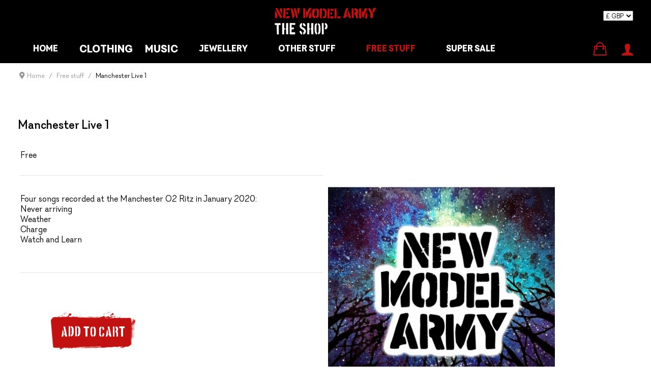

--- FILE ---
content_type: text/html; charset=utf-8
request_url: https://shop.newmodelarmy.org/free-stuff/product/1090-manchester-live-1
body_size: 9603
content:
<!DOCTYPE html>
<html lang="en-gb" dir="ltr">
<head>
    <meta charset="utf-8">
	<meta name="viewport" content="width=device-width, initial-scale=1">
	<meta name="description" content="The official New Model Army online shop">
	<meta name="generator" content="MYOB">
	<title>New Model Army - Manchester Live 1</title>
	<link href="/favicon.ico" rel="icon" type="image/vnd.microsoft.icon">

    <link href="/media/system/css/joomla-fontawesome.min.css?647710" rel="stylesheet">
	<link href="/media/vendor/joomla-custom-elements/css/joomla-alert.min.css?0.4.1" rel="stylesheet">
	<link href="/media/com_hikashop/css/hikashop.css?v=515" rel="stylesheet">
	<link href="/media/com_hikashop/css/frontend_default.css?t=1740497134" rel="stylesheet">
	<link href="/media/com_hikamarket/css/frontend_default.css?v=411" rel="stylesheet">
	<link href="/media/com_hikashop/css/notify-metro.css?v=515" rel="stylesheet">
	<link href="https://cdn.hikashop.com/shadowbox/shadowbox.css" rel="stylesheet">
	<link href="/templates/nmashop/css/theme.css" rel="stylesheet">
	<link href="/templates/nmashop/css/custom.css" rel="stylesheet">
	<link href="https://shop.newmodelarmy.org/media/com_acym/css/module.min.css?v=1067" rel="stylesheet">
	<link href="/media/com_widgetkit/css/site.css" rel="stylesheet" id="widgetkit-site-css">
	<style>
#hikashop_category_information_module_102 div.hikashop_subcontainer,
#hikashop_category_information_module_102 .hikashop_rtop *,#hikashop_category_information_module_102 .hikashop_rbottom * { background:#ffffff; }
#hikashop_category_information_module_102 div.hikashop_subcontainer,
#hikashop_category_information_module_102 div.hikashop_subcontainer span,
#hikashop_category_information_module_102 div.hikashop_container { text-align:center; }
#hikashop_category_information_module_102 div.hikashop_container { margin:10px 10px; }</style>
	<style>
#hikashop_category_information_module_112 div.hikashop_subcontainer,
#hikashop_category_information_module_112 .hikashop_rtop *,#hikashop_category_information_module_112 .hikashop_rbottom * { background:#ffffff; }
#hikashop_category_information_module_112 div.hikashop_subcontainer,
#hikashop_category_information_module_112 div.hikashop_subcontainer span,
#hikashop_category_information_module_112 div.hikashop_container { text-align:center; }
#hikashop_category_information_module_112 div.hikashop_container { margin:10px 10px; }</style>

        <script src="/media/vendor/jquery/js/jquery.min.js?3.7.1"></script>
	<script src="/media/legacy/js/jquery-noconflict.min.js?504da4"></script>
	<script type="application/json" class="joomla-script-options new">{"joomla.jtext":{"MDL_MODALTXT_CLOSE":"close","MDL_MODALTXT_PREVIOUS":"previous","MDL_MODALTXT_NEXT":"next","ERROR":"Error","MESSAGE":"Message","NOTICE":"Notice","WARNING":"Warning","JCLOSE":"Close","JOK":"OK","JOPEN":"Open"},"system.paths":{"root":"","rootFull":"https:\/\/shop.newmodelarmy.org\/","base":"","baseFull":"https:\/\/shop.newmodelarmy.org\/"},"csrf.token":"188c3e893c2f79bd3332c1bb43dd070b"}</script>
	<script src="/media/system/js/core.min.js?a3d8f8"></script>
	<script src="/media/mod_menu/js/menu.min.js?647710" type="module"></script>
	<script src="/media/system/js/messages.min.js?9a4811" type="module"></script>
	<script src="/media/com_hikashop/js/hikashop.js?v=515"></script>
	<script src="/media/com_hikamarket/js/hikamarket.js?v=411"></script>
	<script src="/media/com_hikashop/js/notify.min.js?v=515"></script>
	<script src="https://cdn.hikashop.com/shadowbox/shadowbox.js"></script>
	<script src="/templates/nmashop/js/jquery.min.js"></script>
	<script src="/templates/nmashop/js/jquery-migrate.min.js"></script>
	<script src="/templates/nmashop/js/uikit.js"></script>
	<script src="/templates/nmashop/js/components/sticky.js"></script>
	<script src="https://shop.newmodelarmy.org/media/com_acym/js/module.min.js?v=1067"></script>
	<script src="/plugins/hikashop/cartnotify/media/notify.js"></script>
	<script src="/media/com_widgetkit/js/maps.js" defer></script>
	<script src="/media/com_widgetkit/lib/uikit/dist/js/uikit.min.js"></script>
	<script src="/media/com_widgetkit/lib/uikit/dist/js/uikit-icons.min.js"></script>
	<script type="application/ld+json">{"@context":"https://schema.org","@type":"BreadcrumbList","@id":"https://shop.newmodelarmy.org/#/schema/BreadcrumbList/117","itemListElement":[{"@type":"ListItem","position":1,"item":{"@id":"https://shop.newmodelarmy.org/","name":"Home"}},{"@type":"ListItem","position":2,"item":{"@id":"https://shop.newmodelarmy.org/free-stuff","name":"Free stuff"}},{"@type":"ListItem","position":3,"item":{"@id":"/free-stuff/product/1090-manchester-live-1","name":"Manchester Live 1"}}]}</script>
	<script>
window.hikashopFieldsJs = {
	'reqFieldsComp': {},
	'validFieldsComp': {},
	'regexFieldsComp': {},
	'regexValueFieldsComp': {}
};</script>
	<script>
function hikashopToggleFields(new_value, namekey, field_type, id, prefix) {
	if(!window.hikashop) return false;
	return window.hikashop.toggleField(new_value, namekey, field_type, id, prefix);
}</script>
	<script>
if(!window.localPage) window.localPage = {};
window.localPage.cartRedirect = function(cid,pid,resp){window.location="/checkout/checkout";};
window.localPage.wishlistRedirect = function(cid,pid,resp){window.location="/component/hikashop/product/listing";};
</script>
	<script>window.hikashop.translations_url = "/component/hikashop/translations/load";</script>
	<script>
try{ Shadowbox.init(); }catch(e){ console.log("Shadowbox not loaded"); }
</script>
	<script>
(function(){window.Oby.registerAjax("hkContentChanged",function(){Shadowbox.clearCache();Shadowbox.setup();});})();
</script>
	<script>jQuery.noConflict();</script>
	<script>
        if(typeof acymModule === 'undefined'){
            var acymModule = [];
			acymModule['emailRegex'] = /^.+\@(.+\.)+.{2,20}$/i;
			acymModule['NAMECAPTION'] = 'Name';
			acymModule['NAME_MISSING'] = 'Please enter your name';
			acymModule['EMAILCAPTION'] = 'Email';
			acymModule['VALID_EMAIL'] = 'Please enter a valid e-mail address';
			acymModule['VALID_EMAIL_CONFIRMATION'] = 'Email field and email confirmation field must be identical';
			acymModule['CAPTCHA_MISSING'] = 'The captcha is invalid, please try again';
			acymModule['NO_LIST_SELECTED'] = 'Please select the lists you want to subscribe to';
			acymModule['NO_LIST_SELECTED_UNSUB'] = 'Please select the lists you want to unsubscribe from';
            acymModule['ACCEPT_TERMS'] = 'Please check the Terms and Conditions / Privacy policy';
        }
		</script>
	<script>window.addEventListener("DOMContentLoaded", (event) => {
acymModule["excludeValuesformAcym87641"] = [];
acymModule["excludeValuesformAcym87641"]["1"] = "FIRST NAME";
acymModule["excludeValuesformAcym87641"]["3"] = "LAST NAME";
acymModule["excludeValuesformAcym87641"]["2"] = "Email";  });</script>
	<script>
jQuery.notify.defaults({"arrowShow":false,"globalPosition":"top right","elementPosition":"top right","clickToHide":true,"autoHideDelay":5000,"autoHide":true});
window.cartNotifyParams = {"reference":"global","img_url":"\/media\/com_hikashop\/images\/icons\/icon-32-newproduct.png","redirect_url":"","redirect_delay":"4000","hide_delay":5000,"title":"Product added to the cart","text":"Product successfully added to the cart","wishlist_title":"Product added to the wishlist","wishlist_text":"Product successfully added to the wishlist","list_title":"Products added to the cart","list_text":"Products successfully added to the cart","list_wishlist_title":"Products added to the wishlist","list_wishlist_text":"Products successfully added to the wishlist","err_title":"Product not added to the cart","err_text":"Product not added to the cart","err_wishlist_title":"Product not added to the wishlist","err_wishlist_text":"Product not added to the wishlist"};
</script>

                
</head>

<body class="site <br />
<b>Warning</b>:  Undefined variable $wrapper in <b>/var/www/vhosts/nmashop.vividfish.co.uk/shop.newmodelarmy.org/templates/nmashop/index.php</b> on line <b>46</b><br />
<br />
<b>Warning</b>:  Undefined variable $hasClass in <b>/var/www/vhosts/nmashop.vividfish.co.uk/shop.newmodelarmy.org/templates/nmashop/index.php</b> on line <b>52</b><br />
com_hikashop  view-product layout-show task-show itemid-148">

    <div class="tm-block tm-block-navbar" data-uk-sticky="{top:-1}">
        <div class="uk-container uk-container-center">
                            <a class="tm-logo" href="/">
<div id="mod-custom111" class="mod-custom custom">
    <img src="/images/logo.png" alt="logo"></div>
</a>
                        <nav class="tm-navbar uk-navbar">

                <ul class="mod-menu mod-list nav  uk-navbar-nav uk-hidden-small">
<li class="nav-item item-101 default"><a href="/" >Home</a></li><li class="nav-item item-144 divider deeper parent"><span class="mod-menu__separator separator ">Clothing</span>
<ul class="mod-menu__sub list-unstyled small"><li class="nav-item item-153 deeper parent"><a href="/clothing/t-shirts" >T-shirts</a><ul class="mod-menu__sub list-unstyled small"><li class="nav-item item-156"><a href="/clothing/t-shirts/mens" >Mens</a></li><li class="nav-item item-157"><a href="/clothing/t-shirts/ladies" >Ladies</a></li><li class="nav-item item-158"><a href="/clothing/t-shirts/kids" >Kids</a></li></ul></li><li class="nav-item item-154"><a href="/clothing/hoodies" >Hoodies</a></li><li class="nav-item item-155"><a href="/clothing/hats" >Hats</a></li></ul></li><li class="nav-item item-145 divider deeper parent"><span class="mod-menu__separator separator ">Music</span>
<ul class="mod-menu__sub list-unstyled small"><li class="nav-item item-165 divider deeper parent"><span class="mod-menu__separator separator hidden">CD/DVD/Vinyl</span>
<ul class="mod-menu__sub list-unstyled small"><li class="nav-item item-159"><a href="/music/physical/cd" >CD</a></li><li class="nav-item item-160"><a href="/music/physical/dvd" >DVD</a></li><li class="nav-item item-161"><a href="/music/physical/vinyl" >Vinyl</a></li><li class="nav-item item-1362"><a href="/music/physical/so36" >SO36</a></li></ul></li><li class="nav-item item-162 divider deeper parent"><span class="mod-menu__separator separator ">Downloads</span>
<ul class="mod-menu__sub list-unstyled small"><li class="nav-item item-163 parent"><a href="/music/downloads/albums" >Albums</a></li><li class="nav-item item-164 parent"><a href="/music/downloads/singles" >Singles</a></li></ul></li></ul></li><li class="nav-item item-146"><a href="/jewellery" >Jewellery</a></li><li class="nav-item item-147 deeper parent"><a href="/other-stuff" >Other stuff</a><ul class="mod-menu__sub list-unstyled small"><li class="nav-item item-1151 divider deeper parent"><span class="mod-menu__separator separator uk-hidden">Miscellaneous</span>
<ul class="mod-menu__sub list-unstyled small"><li class="nav-item item-594"><a href="/other-stuff/miscellaneous/lp-mats" >LP Mats</a></li><li class="nav-item item-595"><a href="/other-stuff/miscellaneous/mugs" >Mugs</a></li><li class="nav-item item-596"><a href="/other-stuff/miscellaneous/phone-cases" >Phone cases</a></li><li class="nav-item item-597"><a href="/other-stuff/miscellaneous/books" >Books</a></li></ul></li><li class="nav-item item-1152 divider deeper parent"><span class="mod-menu__separator separator uk-hidden">Miscellaneous</span>
<ul class="mod-menu__sub list-unstyled small"><li class="nav-item item-598"><a href="/other-stuff/miscellaneous2/face-coverings" >Face Coverings</a></li><li class="nav-item item-599"><a href="/other-stuff/miscellaneous2/miscellaneous" >Miscellaneous </a></li></ul></li></ul></li><li class="nav-item item-148 current active"><a href="/free-stuff" aria-current="location">Free stuff</a></li><li class="nav-item item-292"><a href="/super-sale" >Super Sale</a></li></ul>


                <a href="#offcanvas" class="uk-navbar-toggle uk-visible-small" data-uk-offcanvas></a>

                
            </nav>
            <div class="hright">
                <div class="hikashop_cart_module " id="hikashop_cart_module">
<script type="text/javascript">
window.Oby.registerAjax(["cart.updated","checkout.cart.updated"], function(params) {
	var o = window.Oby, el = document.getElementById('hikashop_cart_112');
	if(!el) return;
	if(params && params.resp && params.resp.module == 112) return;
	if(params && params.type && params.type != 'cart') return;
	o.addClass(el, "hikashop_checkout_loading");
	window.hikashop.xRequest("/free-stuff/product/cart/module_id-112/module_type-cart?tmpl=component", {update:false, mode:'POST', data:'return_url=aHR0cHM6Ly9zaG9wLm5ld21vZGVsYXJteS5vcmcvZnJlZS1zdHVmZi9wcm9kdWN0LzEwOTAtbWFuY2hlc3Rlci1saXZlLTE%3D'}, function(xhr){
		o.removeClass(el, "hikashop_checkout_loading");
		var cartDropdown = document.querySelector('#hikashop_cart_112 .hikashop_cart_dropdown_content');
		if(cartDropdown) {
			var dropdownType = 'click';
			var dropdownLink = document.querySelector('#hikashop_cart_112 .hikashop_small_cart_checkout_link');
			if(dropdownLink) {
				var hover = dropdownLink.getAttribute('onmousehover');
				if(hover) {
					dropdownType = 'hover';
				}
			}
			window.hikashop.updateElem(el, xhr.responseText, true);
			if(cartDropdown.toggleOpen) {
				cartDropdown = document.querySelector('#hikashop_cart_112 .hikashop_cart_dropdown_content');
				window.hikashop.toggleOverlayBlock(cartDropdown, dropdownType);
			}
		} else {
			window.hikashop.updateElem(el, xhr.responseText, true);
		}
	});
});
</script>
<div id="hikashop_cart_112" class="hikashop_cart hika_j4">
	<div class="hikashop_checkout_loading_elem"></div>
	<div class="hikashop_checkout_loading_spinner small_spinner small_cart"></div>
</div>
<div class="clear_both"></div></div>

<div id="mod-custom113" class="mod-custom custom">
    <a href="/user-control-panel" title="My Account"><img src="/images/user.png"></a></div>

            </div>
            <div class="csw">
                <div class="hikashop_currency_module " id="hikashop_currency_module_120">
	<form action="/component/hikashop/currency/update" method="post" name="hikashop_currency_form_120">
		<input type="hidden" name="return_url" value="https%3A%2F%2Fshop.newmodelarmy.org%2Ffree-stuff%2Fproduct%2F1090-manchester-live-1" />
		<select id="hikashopcurrency" name="hikashopcurrency" class="custom-select hikashopcurrency" onchange="this.form.submit();">
	<option value="1">&euro; EUR</option>
	<option value="2">$ USD</option>
	<option value="4" selected="selected">&pound; GBP</option>
</select>
	</form>
</div>

            </div>
        </div>
    </div>
    
    
            
            
            
    
    <div class="tm-block tm-block-middle">
        <div class="uk-container uk-container-center">
          <div id="tm-middle" class="tm-middle" data-uk-grid-match data-uk-grid-margin>                    
              <main id="tm-content" class="tm-content">
                                        <nav class="mod-breadcrumbs__wrapper" aria-label="Breadcrumbs">
    <ol class="mod-breadcrumbs breadcrumb px-3 py-2">
                    <li class="mod-breadcrumbs__divider float-start">
                <span class="divider icon-location icon-fw" aria-hidden="true"></span>
            </li>
        
        <li class="mod-breadcrumbs__item breadcrumb-item"><a href="/" class="pathway"><span>Home</span></a></li><li class="mod-breadcrumbs__item breadcrumb-item"><a href="/free-stuff" class="pathway"><span>Free stuff</span></a></li><li class="mod-breadcrumbs__item breadcrumb-item active"><span>Manchester Live 1</span></li>    </ol>
    </nav>

                                      <div id="system-message-container" aria-live="polite"></div>

                  <div itemscope itemtype="https://schema.org/Product" id="hikashop_product_Manchester_Live_1_page" class="hikashop_product_page hikashop_product_of_category_29 hikashop_product_show_reversed">
	<div class='clear_both'></div>
<script type="text/javascript">
function hikashop_product_form_check() {
	var d = document, el = d.getElementById('hikashop_product_quantity_main');
	if(!el)
		return true;
	var inputs = el.getElementsByTagName('input');
	if(inputs && inputs.length > 0)
		return true;
	var links = el.getElementsByTagName('a');
	if(links && links.length > 0)
		return true;
	return false;
}
</script>
	<form action="/component/hikashop/product/updatecart" method="post" name="hikashop_product_form" onsubmit="return hikashop_product_form_check();" enctype="multipart/form-data">
<div id="hikashop_product_top_part" class="hikashop_product_top_part">
<!-- TOP BEGIN EXTRA DATA -->
<!-- EO TOP BEGIN EXTRA DATA -->
	<h1>
<!-- NAME -->
		<span id="hikashop_product_name_main" class="hikashop_product_name_main" itemprop="name">
			Manchester Live 1</span>
<!-- EO NAME -->
<!-- CODE -->
	<!-- EO CODE -->
		<meta itemprop="sku" content="Manchester_Live_1">
		<meta itemprop="productID" content="Manchester_Live_1">
	</h1>
<!-- TOP END EXTRA DATA -->
<!-- EO TOP END EXTRA DATA -->
<!-- SOCIAL NETWORKS -->
<!-- EO SOCIAL NETWORKS -->
</div>

<div class="hk-row-fluid">
	<div id="hikashop_product_left_part" class="hikashop_product_left_part hkc-md-6">
<!-- RIGHT BEGIN EXTRA DATA -->
<!-- EO RIGHT BEGIN EXTRA DATA -->
<!-- VOTE -->
		<div id="hikashop_product_vote_mini" class="hikashop_product_vote_mini">
					</div>
<!-- EO VOTE -->
<!-- PRICE -->
	<span id="hikashop_product_price_main" class="hikashop_product_price_main" itemprop="offers" itemscope itemtype="https://schema.org/Offer">
	<span class="hikashop_product_price_full">Free</span>
	</span>
<!-- EO PRICE -->
<!-- RIGHT MIDDLE EXTRA DATA -->
<!-- EO RIGHT MIDDLE EXTRA DATA -->
<!-- DESCRIPTION -->
	<div id="hikashop_product_description_main" class="hikashop_product_description_main" itemprop="description">
		<p>Four songs recorded at the Manchester O2 Ritz in January 2020:<br />Never arriving<br />Weather<br />Charge<br />Watch and Learn</p>	</div>
<!-- EO DESCRIPTION -->
<!-- DIMENSIONS -->
<!-- WEIGHT -->
<!-- EO WEIGHT -->
<!-- WIDTH -->
<!-- EO WIDTH -->
<!-- LENGTH -->
<!-- LENGTH -->
<!-- HEIGHT -->
<!-- EO HEIGHT -->
<!-- BRAND -->
<!-- EO BRAND -->
<!-- EO DIMENSIONS -->
	<br />
<!-- CHARACTERISTICS -->
	<br />
<!-- EO CHARACTERISTICS -->
<!-- OPTIONS -->
<!-- EO OPTIONS -->
<!-- CUSTOM ITEM FIELDS -->
<!-- EO CUSTOM ITEM FIELDS -->
<!-- PRICE WITH OPTIONS -->
		<span id="hikashop_product_price_with_options_main" class="hikashop_product_price_with_options_main">
		</span>
<!-- EO PRICE WITH OPTIONS -->
<!-- ADD TO CART BUTTON -->
		<div id="hikashop_product_quantity_main" class="hikashop_product_quantity_main">
			<!-- SALE END MESSAGE -->
<!-- EO SALE END MESSAGE -->
<!-- SALE START MESSAGE -->
<!-- EO SALE START MESSAGE -->
<!-- STOCK MESSAGE -->
<span class="hikashop_product_stock_count">
</span>
<!-- EO STOCK MESSAGE -->
<!-- WAITLIST BUTTON -->
<!-- EO WAITLIST BUTTON -->
<!-- QUANTITY INPUT -->
	<div class="hikashop_quantity_form">
		<div id="hikashop_product_quantity_field_1_area" class="hikashop_product_quantity_input_div_default_main">
			<div class="hikashop_product_quantity_div hikashop_product_quantity_input_div_default">
				<input id="hikashop_product_quantity_field_1" type="text" value="1" onfocus="this.select()" class="hikashop_product_quantity_field  form-control" name="quantity" data-hk-qty-min="1" data-hk-qty-max="0" onchange="window.hikashop.checkQuantity(this);" />
			</div>
			<div class="hikashop_product_quantity_div hikashop_product_quantity_change_div_default">
				<div class="hikashop_product_quantity_change_div_plus_default">
					<a class="hikashop_product_quantity_field_change_plus hikashop_product_quantity_field_change hikabtn" href="#" data-hk-qty-mod="1" onclick="return window.hikashop.updateQuantity(this,'hikashop_product_quantity_field_1');">+</a>
				</div>
				<div class="hikashop_product_quantity_change_div_minus_default">
					<a class="hikashop_product_quantity_field_change_minus hikashop_product_quantity_field_change hikabtn" href="#" data-hk-qty-mod="-1" onclick="return window.hikashop.updateQuantity(this,'hikashop_product_quantity_field_1');">&ndash;</a>
				</div>
			</div>
		</div>
		<div id="hikashop_product_quantity_field_1_buttons" class="hikashop_product_quantity_div hikashop_product_quantity_add_to_cart_div hikashop_product_quantity_add_to_cart_div_default"></div>
	</div>
<!-- EO QUANTITY INPUT -->
<!-- ADD TO CART BUTTON -->
	<a  class="hikabtn hikacart" onclick="if(window.hikashop.addToCart) { return window.hikashop.addToCart(this); }" data-addToCart="1090" data-addTo-div="hikashop_product_form" data-addTo-class="add_in_progress" id="hikashop_product_quantity_field_1_add_to_cart_button" rel="nofollow" href="/free-stuff/product/updatecart/add-1/cid-1090"><span>Add to cart</span></a>
<!-- EO ADD TO CART BUTTON -->
<!-- WISHLIST BUTTON -->
<!-- EO WISHLIST BUTTON -->
		</div>
		<div id="hikashop_product_quantity_alt" class="hikashop_product_quantity_main_alt" style="display:none;">
			The add to cart button will appear once you select the values above		</div>
	<!-- EO ADD TO CART BUTTON -->
<!-- CONTACT US BUTTON -->
	<div id="hikashop_product_contact_main" class="hikashop_product_contact_main">
	</div>
<!-- EO CONTACT US BUTTON -->
<!-- CUSTOM PRODUCT FIELDS -->
<!-- EO CUSTOM PRODUCT FIELDS -->
<!-- TAGS -->
<div id="hikashop_product_tags_main" class="hikashop_product_tags"></div>
<!-- EO TAGS -->
<!-- RIGHT END EXTRA DATA -->
<!-- EO RIGHT END EXTRA DATA -->
	<span id="hikashop_product_id_main" class="hikashop_product_id_main">
		<input type="hidden" name="product_id" value="1090" />
	</span>
</div>
<div id="hikashop_product_right_part" class="hikashop_product_right_part hkc-md-6">
<!-- RIGHT END EXTRA DATA -->
<!-- EO RIGHT END EXTRA DATA -->
<!-- IMAGE -->
<div id="hikashop_product_image_main" class="hikashop_global_image_div" style="">
<!-- MAIN IMAGE -->
	<div id="hikashop_main_image_div" class="hikashop_main_image_div">
		<div class="hikashop_product_main_image_thumb hikashop_img_mode_classic" id="hikashop_image_main_thumb_div"  >
			<div style="text-align:center;clear:both;" class="hikashop_product_main_image">
				<div style="position:relative;text-align:center;clear:both;margin: auto;" class="hikashop_product_main_image_subdiv">
<a title="Manchester Live 1" rel="shadowbox" href="/images/com_hikashop/upload/nma_live_tracks_2020_pt1.jpg"><img id="hikashop_main_image" style="margin-top:10px;margin-bottom:10px;display:inline-block;vertical-align:middle" title="Manchester Live 1" alt="nma_live_tracks_2020_pt1" src="/images/com_hikashop/upload/thumbnails/580x450f/nma_live_tracks_2020_pt1.jpg"/></a>	
				</div>
			</div>
		</div>
		<meta itemprop="image" content="https://shop.newmodelarmy.org/images/com_hikashop/upload/nma_live_tracks_2020_pt1.jpg"/>
	</div>
<!-- EO MAIN IMAGE -->
<!-- THUMBNAILS -->
	<div id="hikashop_small_image_div" class="hikashop_small_image_div">
	</div>
<!-- EO THUMBNAILS -->
</div>
<script type="text/javascript">
if(!window.localPage)
	window.localPage = {};
if(!window.localPage.images)
	window.localPage.images = {};
window.localPage.changeImage = function(el, id, url, width, height, title, alt, ref) {
	var d = document, target = d.getElementById(id), w = window, o = window.Oby;
	if(!target) return false;
	target.src = url;
	if(width>0)
		target.width = width;
	if(height>0)
		target.height = height;
	target.title = title;
	target.alt = alt;

	var target_src = d.getElementById(id+'_src');
	if(target_src) {
		target_src.srcset = url;
	}
	var target_webp = d.getElementById(id+'_webp');
	if(el.firstChild.tagName == 'picture') {
		if(target_webp) {
			target_webp.srcset = url.substr(0, url.lastIndexOf(".")) + '.webp';
		}
	} else if(target_webp) {
		target_webp.remove();
	}

	var thumb_img = null, thumbs_div = d.getElementById('hikashop_small_image_div');
	if(thumbs_div) {
		thumbs_img = thumbs_div.getElementsByTagName('img');
		if(thumbs_img) {
			for(var i = thumbs_img.length - 1; i >= 0; i--) {
				o.removeClass(thumbs_img[i], 'hikashop_child_image_active');
			}
		}
	}
	thumb_img = el.getElementsByTagName('img');
	if(thumb_img) {
		for(var i = thumb_img.length - 1; i >= 0; i--) {
			o.addClass(thumb_img[i], 'hikashop_child_image_active');
		}
	}

	window.localPage.images[id] = el;

	var active_thumb = document.querySelector('.hikashop_active_thumbnail');

	var curr_prev = document.querySelector('.hikashop_slide_prev_active');
	var curr_next = document.querySelector('.hikashop_slide_next_active');
	var next_prev = document.querySelector('#'+id+'_prev_'+ref);
	var next_next = document.querySelector('#'+id+'_next_'+ref);

	if(curr_prev)
		curr_prev.classList.remove('hikashop_slide_prev_active');
	if(curr_next)
		curr_next.classList.remove('hikashop_slide_next_active');
	if(next_prev)
		next_prev.classList.add('hikashop_slide_prev_active');
	if(next_next)
		next_next.classList.add('hikashop_slide_next_active');

	active_thumb.classList.remove("hikashop_active_thumbnail");
	el.classList.add("hikashop_active_thumbnail");

	return false;
};
window.localPage.openImage = function(id, variant_name, e) {
	if(!variant_name) variant_name = '';
	if(!window.localPage.images[id])
		window.localPage.images[id] = document.getElementById('hikashop_first_thumbnail' + variant_name);

	e = e || window.event;
	e.stopPropagation();
	e.cancelBubble = true;
	window.Oby.cancelEvent(e);
	window.localPage.images[id].click();
	return false;
};
function onMouseOverTrigger(a) {
	var element = document.querySelector('.hikashop_thumbnail_'+a);
	element.onmouseover();
}


document.addEventListener('touchstart', handleTouchStart, false);
document.addEventListener('touchmove', handleTouchMove, false);

var xDown = null;
var yDown = null;

function getTouches(evt) {
	return evt.touches || evt.originalEvent.touches;
}
function handleTouchStart(evt) {
	const firstTouch = getTouches(evt)[0];
	xDown = firstTouch.clientX;
	yDown = firstTouch.clientY;
}
function handleTouchMove(evt) {
	if ( ! xDown || ! yDown ) {
		return;
	}
	var xUp = evt.touches[0].clientX;
	var yUp = evt.touches[0].clientY;
	var xDiff = xDown - xUp;
	var yDiff = yDown - yUp;
	if ( Math.abs( xDiff ) > Math.abs( yDiff ) ) {
		if ( xDiff > 0 ) {

			var next = document.querySelector('.hikashop_slide_next_active');
			if (next) {
				next.onclick();
			}
		} else {

			var prev = document.querySelector('.hikashop_slide_prev_active');
			if (prev) {
				prev.onclick();
			}
		}
	}

	xDown = null;
	yDown = null;
}
</script>
<!-- EO IMAGE -->
<!-- RIGHT END EXTRA DATA -->
<!-- EO RIGHT END EXTRA DATA -->
</div>
</div>
<!-- END GRID -->
<div id="hikashop_product_bottom_part" class="hikashop_product_bottom_part">
<!-- BOTTOM BEGIN EXTRA DATA -->
<!-- EO BOTTOM BEGIN EXTRA DATA -->

<!-- MANUFACTURER URL -->
	<span id="hikashop_product_url_main" class="hikashop_product_url_main">
			</span>
<!-- EO MANUFACTURER URL -->
<!-- FILES -->
<div id="hikashop_product_files_main" class="hikashop_product_files_main">
</div>
<!-- EO FILES -->
<!-- BOTTOM MIDDLE EXTRA DATA -->
<!-- EO BOTTOM MIDDLE EXTRA DATA -->
<!-- BOTTOM END EXTRA DATA -->
<!-- EO BOTTOM END EXTRA DATA -->
</div>
		<input type="hidden" name="cart_type" id="type" value="cart"/>
		<input type="hidden" name="add" value="1"/>
		<input type="hidden" name="ctrl" value="product"/>
		<input type="hidden" name="task" value="updatecart"/>
		<input type="hidden" name="return_url" value="L2ZyZWUtc3R1ZmYvY2hlY2tvdXQ%3D"/>
	</form>
	<div class="hikashop_submodules" id="hikashop_submodules" style="clear:both">
<div id="hikashop_module_102" class="hikashop_module ">
<div id="hikashop_category_information_module_102" class="hikashop_category_information hikashop_products_listing_main hikashop_product_listing_2 hika_j4 filter_refresh_div" data-refresh-class="hikashop_checkout_loading" data-refresh-url="https://shop.newmodelarmy.org/free-stuff/product/1090-manchester-live-1?tmpl=raw&filter=1" data-use-url="1">
		<div class="hikashop_checkout_loading_elem"></div>
		<div class="hikashop_checkout_loading_spinner"></div>
<!-- BOTTOM EXTRA DATA -->
<!-- EO BOTTOM EXTRA DATA -->
	</div></div>
	</div>
	<div class="hikashop_external_comments" id="hikashop_external_comments" style="clear:both">
	</div>
</div>
<!--  HikaShop Component powered by http://www.hikashop.com -->
		<!-- version Business : 5.1.5 [2502241751] -->
              </main>
                        </div>
        </div>
      </div>
        
            <div class="tm-block tm-block-bottom-c">
            <div class="uk-container uk-container-center">
                <section id="tm-bottom-c" class="tm-bottom-c uk-grid" data-uk-grid-match="{target:'> div > .uk-panel'}" data-uk-grid-margin>
                                            <div>
                                                            <h3 class="uk-panel-title">Sign up to our incredibly irregular Newsletter </h3>
                                                        	<div class="acym_module subform" id="acym_module_formAcym87641">
		<div class="acym_fulldiv" id="acym_fulldiv_formAcym87641" >
			<form enctype="multipart/form-data"
				  id="formAcym87641"
				  name="formAcym87641"
				  method="POST"
				  action="/component/acym/frontusers?tmpl=component&amp;Itemid=148">
				<div class="acym_module_form">
                    
<div class="acym_form">
    <div class="onefield fieldacy1 acyfield_text" id="field_1"><input autocomplete="name"  name="user[name]" placeholder="FIRST NAME" data-required="{&quot;type&quot;:&quot;text&quot;,&quot;message&quot;:&quot;&quot;}" value="" data-authorized-content="{&quot;0&quot;:&quot;all&quot;,&quot;regex&quot;:&quot;&quot;,&quot;message&quot;:&quot;Incorrect value for the field FIRST NAME&quot;}" type="text" class="cell"><div class="acym__field__error__block" data-acym-field-id="1"></div></div><div class="onefield fieldacy3 acyfield_text" id="field_3"><input  name="customField[3]" placeholder="LAST NAME" data-required="{&quot;type&quot;:&quot;text&quot;,&quot;message&quot;:&quot;&quot;}" value="" data-authorized-content="{&quot;0&quot;:&quot;all&quot;,&quot;regex&quot;:&quot;&quot;,&quot;message&quot;:&quot;Incorrect value for the field LAST NAME&quot;}" type="text"><div class="acym__field__error__block" data-acym-field-id="3"></div></div><div class="onefield fieldacy2 acyfield_text" id="field_2"><input autocomplete="email" id="email_field_711"  name="user[email]" placeholder="Email" value="" data-authorized-content="{&quot;0&quot;:&quot;all&quot;,&quot;regex&quot;:&quot;&quot;,&quot;message&quot;:&quot;Incorrect value for the field Email&quot;}" required type="email" class="cell acym__user__edit__email"><div class="acym__field__error__block" data-acym-field-id="2"></div></div></div>

<p class="acysubbuttons">
	<noscript>
        Please enable the javascript to submit this form	</noscript>
	<button type="submit"
			class="btn btn-primary button subbutton"
			onclick="try{ return submitAcymForm('subscribe','formAcym87641', 'acymSubmitSubForm'); }catch(err){alert('The form could not be submitted '+err);return false;}">
        SUBMIT	</button>
    </p>
				</div>

				<input type="hidden" name="ctrl" value="frontusers" />
				<input type="hidden" name="task" value="notask" />
				<input type="hidden" name="option" value="com_acym" />

                
				<input type="hidden" name="ajax" value="1" />
				<input type="hidden" name="successmode" value="replace" />
				<input type="hidden" name="acy_source" value="Module n°116" />
				<input type="hidden" name="hiddenlists" value="1" />
				<input type="hidden" name="fields" value="name,email" />
				<input type="hidden" name="acyformname" value="formAcym87641" />
				<input type="hidden" name="acysubmode" value="mod_acym" />
				<input type="hidden" name="confirmation_message" value="" />

                			</form>
		</div>
	</div>
                        </div>
                                    </section>
            </div>
        </div>
            
            <div class="tm-block tm-block-bottom-d">
            <div class="uk-container uk-container-center">
                <section id="tm-bottom-d" class="tm-bottom-d uk-grid" data-uk-grid-match="{target:'> div > .uk-panel'}" data-uk-grid-margin>
                                            <div>
                                                        
<div id="mod-custom115" class="mod-custom custom">
    <div class="uk-grid uk-grid-width-small-1-3">
<div class="fmenu">
<div class="uk-grid uk-grid-width-1-3">
<div>
<h3>Clothing</h3>
<ul>
<li><a href="/clothing/t-shirts">T-shirts</a></li>
<li><a href="/clothing/hoodies">Hoodies</a></li>
<li><a href="/clothing/hats">Hats</a></li>
</ul>
</div>
<div>
<h3>Music</h3>
<ul>
<li><a href="/music/physical/cd">CD</a></li>
<li><a href="/music/physical/dvd">DVD</a></li>
<li><a href="/music/physical/vinyl">VINYL</a></li>
</ul>
</div>
<div>
<h3>Misc</h3>
<ul>
<li><a href="/jewellery">Jewellery</a></li>
<li><a href="/other-stuff">Other Stuff</a></li>
<li><a href="/free-stuff">Free Stuff</a></li>
</ul>
</div>
</div>
</div>
<div class="soc center">
<h3>Socialise</h3>
<ul class="soc-icons">
<li><a href="https://www.facebook.com/NewModelArmyOfficial" target="_blank" rel="noopener noreferrer"><img src="/images/fb.png" /></a></li>
<li><a href="https://twitter.com/officialnma" target="_blank" rel="noopener noreferrer"><img src="/images/tw.png" /></a></li>
<li><a href="https://www.instagram.com/newmodelarmy/" target="_blank" rel="noopener noreferrer"><img src="/images/in.png" /></a></li>
</ul>
</div>
<div class="fcontact"><img src="/images/logo.png" />
<p>Should you need to return anything our returns address is:<br />New Model Army, C/O GlobeLink Trading Ltd<br />Warehouse DC1, Doncaster Road<br />Ardsley, S71 5EN<br />UK <br /><a href="mailto:shop@newmodelarmy.org">shop@newmodelarmy.org</a></p>
</div>
</div></div>
                        </div>
                                    </section>
            </div>
        </div>
            
            <div class="tm-block tm-block-bottom-e">
            <div class="uk-container uk-container-center">
                <section id="tm-bottom-e" class="tm-bottom-e uk-grid" data-uk-grid-match="{target:'> div > .uk-panel'}" data-uk-grid-margin>
                                            <div>
                                                        
<div id="mod-custom114" class="mod-custom custom">
    <p>© 1997-2025 New Model Army</p>
<p class="ftrmenu"><a href="/contact">Contact</a> | <a href="/cookies-policy">Cookies Policy</a> | <a href="/privacy-policy">Privacy Policy</a> | <a href="/terms-of-use">Terms of use</a> <!--| <a href="/terms-conditions-of-sale">Terms and Conditions of Sale</a>--></p>
<div class="poptions"><img src="/images/po1.png" /> <img src="/images/po2.png" /> <img src="/images/po3.png" /> <img src="/images/po4.png" />  </div></div>
                        </div>
                                    </section>
            </div>
        </div>
    
            <div id="offcanvas" class="uk-offcanvas">
            <div class="uk-offcanvas-bar"><ul class="mod-menu mod-list nav  nav-pills">
<li class="nav-item item-101 default"><a href="/" >Home</a></li><li class="nav-item item-144 divider deeper parent"><span class="mod-menu__separator separator ">Clothing</span>
<ul class="mod-menu__sub list-unstyled small"><li class="nav-item item-153 deeper parent"><a href="/clothing/t-shirts" >T-shirts</a><ul class="mod-menu__sub list-unstyled small"><li class="nav-item item-156"><a href="/clothing/t-shirts/mens" >Mens</a></li><li class="nav-item item-157"><a href="/clothing/t-shirts/ladies" >Ladies</a></li><li class="nav-item item-158"><a href="/clothing/t-shirts/kids" >Kids</a></li></ul></li><li class="nav-item item-154"><a href="/clothing/hoodies" >Hoodies</a></li><li class="nav-item item-155"><a href="/clothing/hats" >Hats</a></li></ul></li><li class="nav-item item-145 divider deeper parent"><span class="mod-menu__separator separator ">Music</span>
<ul class="mod-menu__sub list-unstyled small"><li class="nav-item item-165 divider deeper parent"><span class="mod-menu__separator separator hidden">CD/DVD/Vinyl</span>
<ul class="mod-menu__sub list-unstyled small"><li class="nav-item item-159"><a href="/music/physical/cd" >CD</a></li><li class="nav-item item-160"><a href="/music/physical/dvd" >DVD</a></li><li class="nav-item item-161"><a href="/music/physical/vinyl" >Vinyl</a></li><li class="nav-item item-1362"><a href="/music/physical/so36" >SO36</a></li></ul></li><li class="nav-item item-162 divider deeper parent"><span class="mod-menu__separator separator ">Downloads</span>
<ul class="mod-menu__sub list-unstyled small"><li class="nav-item item-163 parent"><a href="/music/downloads/albums" >Albums</a></li><li class="nav-item item-164 parent"><a href="/music/downloads/singles" >Singles</a></li></ul></li></ul></li><li class="nav-item item-146"><a href="/jewellery" >Jewellery</a></li><li class="nav-item item-147 deeper parent"><a href="/other-stuff" >Other stuff</a><ul class="mod-menu__sub list-unstyled small"><li class="nav-item item-1151 divider deeper parent"><span class="mod-menu__separator separator uk-hidden">Miscellaneous</span>
<ul class="mod-menu__sub list-unstyled small"><li class="nav-item item-594"><a href="/other-stuff/miscellaneous/lp-mats" >LP Mats</a></li><li class="nav-item item-595"><a href="/other-stuff/miscellaneous/mugs" >Mugs</a></li><li class="nav-item item-596"><a href="/other-stuff/miscellaneous/phone-cases" >Phone cases</a></li><li class="nav-item item-597"><a href="/other-stuff/miscellaneous/books" >Books</a></li></ul></li><li class="nav-item item-1152 divider deeper parent"><span class="mod-menu__separator separator uk-hidden">Miscellaneous</span>
<ul class="mod-menu__sub list-unstyled small"><li class="nav-item item-598"><a href="/other-stuff/miscellaneous2/face-coverings" >Face Coverings</a></li><li class="nav-item item-599"><a href="/other-stuff/miscellaneous2/miscellaneous" >Miscellaneous </a></li></ul></li></ul></li><li class="nav-item item-148 current active"><a href="/free-stuff" aria-current="location">Free stuff</a></li><li class="nav-item item-292"><a href="/super-sale" >Super Sale</a></li></ul>
</div>
        </div>
    </body>
</html>

--- FILE ---
content_type: text/css
request_url: https://shop.newmodelarmy.org/media/com_hikashop/css/frontend_default.css?t=1740497134
body_size: 11311
content:
/**
 * @package    HikaShop for Joomla!
 * @version    5.1.5
 * @author     hikashop.com
 * @copyright  (C) 2010-2025 HIKARI SOFTWARE. All rights reserved.
 * @license    GNU/GPLv3 http://www.gnu.org/licenses/gpl-3.0.html
 */
.hika_edit { background-color:#f9f9f9; padding:4px; }

.hk_right{
	text-align: right;
}

.hk_center{
	text-align: center;
}
@media print {
	.hikashop_no_print:after { content: "" !important; }
}

.hikashop_category_custom_info_main table,
.hikashop_credit_card table,
#hikashop_order_main table,
.hikashop_product_page table {
	width:100%;
}.hika_edit { background-color:#f9f9f9; padding:4px; }

.hk_right{
	text-align: right;
}

.hk_center{
	text-align: center;
}
@media print {
	.hikashop_no_print:after { content: "" !important; }
}

.hikashop_category_custom_info_main table,
.hikashop_credit_card table,
#hikashop_order_main table,
.hikashop_product_page table {
	width:100%;
}

span.hikashop_product_name {
	text-align: left;
	display:block;
	margin-bottom:5px;
}
span.hikashop_product_price_before_discount {
	text-decoration:line-through;
	white-space:nowrap;
}

div.hikashop_see_more_icon {
	background-image: url('../images/icons/icon-14-cart.png');
	display: block;
	height: 14px;
	width: 14px;
}
#hikashop_cart_module div.hikashop_cart_dropdown_content {
	border: 1px solid #d9d9d9;
}
.hikashop_cart table tfoot hr {
	margin:0px;
}
.hikashop_cart_dropdown_container input.form-control {
    padding: 2px;
    max-width: 30px;
}

.hikashop_cart_module label{
	display: inline-block;
}
div.hikashop_checkout_loading div.hikashop_checkout_loading_spinner.small_spinner.small_cart {
	background: url(../images/spinner.gif) no-repeat center right;
}
.hikashop_cart_module th.hikashop_cart_module_product_icon_title.hikashop_cart_title + th {
	display: none;
}

.hikashop_cart_module span.add-on {
    display: inline-block;
    width: 14px;
}

.hikashop_cpanel div.hikashop_cpanel_icon_div a {
	display:block;
	padding:5px;
	margin:5px 0px;
	text-decoration:none;
	border:1px solid #F0F0F0;
	border-radius:4px;
	vertical-align:middle;
}
.hikashop_cpanel div.hikashop_cpanel_icon_div a:hover {
	border-color:#eeeeee #cccccc #cccccc #eeeeee;
	border-style:solid;
	border-width:1px;
	background:#F8F8F8;
	background:-webkit-gradient(linear, left top, left bottom, from(#ffffff), to(#f8f8f8));
	background:-webkit-linear-gradient(top, #ffffff, #f8f8f8);
	background:-moz-linear-gradient(top, #ffffff, #f8f8f8);
	background:-o-linear-gradient(top, #ffffff, #f8f8f8);
	background:linear-gradient(top, #ffffff, #f8f8f8);
}
.hikashop_cpanel .hikashop_cpanel_icon_image {
	width:80px;
	float:left;
}
.hikashop_cpanel .hikashop_cpanel_icon_image span {
	margin:0 auto;
}
.hikashop_cpanel .hikashop_cpanel_description {
	margin-left:80px;
	height:100%;
	min-height:50px;
	margin:auto 0;
	vertical-align:middle;
	text-align:center;
}
.hikashop_cpanel span {
	display:block;
	text-align:center;
	color:#666;
	background-repeat:no-repeat;
	background-position:center;
}
.hikashop_cpanel .hikashop_cpanel_description ul {
	margin:0; padding:0;
}
.hikashop_cpanel .hikashop_cpanel_description li { list-style-type: none; }
.hikashop_cpanel .hikashop_cpanel_button_text { display:none; }

div.icon-wrapper {
	width:auto;
	height:auto;
	display:block;
}

div.icon-wrapper div.icon {
	text-align:center;
	margin-right:15px;
	float:left;
	margin-bottom:15px;
	width:auto !important;
	height:auto !important;
}

div.icon-wrapper div.icon a {
	background-color:#fff !important;
	background-position:-30px;
	display:block;
	float:left;
	height:97px;
	width:108px;
	color:#565656;
	vertical-align:middle;
	text-decoration:none;
	border:1px solid #CCC;
	-webkit-border-radius:5px;
	-moz-border-radius:5px;
	border-radius:5px;
	-webkit-transition-property:background-position, -webkit-border-bottom-left-radius, -webkit-box-shadow;
	-moz-transition-property:background-position, -moz-border-radius-bottomleft, -moz-box-shadow;
	-webkit-transition-duration:0.8s;
	-moz-transition-duration:0.8s;
}

div.icon-wrapper div.icon a:hover,
div.icon-wrapper div.icon a:focus,
div.icon-wrapper div.icon a:active {
	background-position:0px center;
	background-color:#f8f8f8 !important;
	box-shadow:-2px 3px 8px rgba(0, 0, 0, 0.25);
	position:relative;
	z-index:10;
}
div.icon-wrapper div.icon a span {
	width:auto;
	display:block;
}
div.icon-wrapper div.icon a span.hkIcon {
	background-repeat:no-repeat;
	background-position:center;
	height:48px;
	width:auto;
	padding:10px 0;
}
span.hkIcon.icon-48-user2 { background-image: url("../images/icon-48/flatgrey/account.png") !important; }
span.hkIcon.icon-48-address { background-image: url("../images/icon-48/flatgrey/address.png") !important; }
span.hkIcon.icon-48-order { background-image: url("../images/icon-48/flatgrey/order.png") !important; }
span.hkIcon.icon-48-cart { background-image: url("../images/icon-48/flatgrey/cart.png") !important; }
span.hkIcon.icon-48-wishlist { background-image: url("../images/icon-48/flatgrey/wishlist.png") !important; }
span.hkIcon.icon-48-affiliate { background-image: url("../images/icon-48/flatgrey/affiliate.png") !important; }
span.hkIcon.icon-48-downloads { background-image: url("../images/icon-48/flatgrey/download.png") !important; }
span.hkIcon.icon-48-subscription { background-image: url("../images/icon-48/flatgrey/subscription.png") !important; }
span.hkIcon.icon-48-serial { background-image: url("../images/icon-48/flatgrey/hikaserial.png") !important; }
span.hkIcon.icon-48-auction { background-image: url("../images/icon-48/flatgrey/hikaauction.png") !important; }

span.icon-32-email { background-image: url("../images/icon-32/flatgrey/email.png") !important; }
span.icon-32-print { background-image: url("../images/icon-32/flatgrey/print.png") !important; }
span.icon-32-cart { background-image: url("../images/icon-32/flatgrey/show_cart.png") !important; }
span.icon-32-go-cart { background-image: url("../images/icon-32/flatgrey/add_cart.png") !important; }
span.icon-32-wishlist { background-image: url("../images/icon-32/flatgrey/wishlist.png") !important; }
span.icon-32-save { background-image: url("../images/icon-32/flatgrey/save.png") !important; }
span.icon-32-back { background-image: url("../images/icon-32/flatgrey/back.png") !important; }
span.icon-32-new { background-image: url("../images/icon-32/flatgrey/new.png") !important; }
span.icon-32-apply { background-image: url("../images/icon-32/flatgrey/apply.png") !important; }
span.icon-32-cancel { background-image: url("../images/icon-32/flatgrey/cancel.png") !important; }
span.icon-32-pay { background-image: url("../images/icon-32/flatgrey/icon-32-pay.png") !important; }

.hika_toolbar .btnIcon,
.hika_toolbar .hkdropdown-icon {
	display:block;
	float:none;
	margin:0 auto;
	width:32px;
	height:32px;
}

.hika_toolbar > div > a,
.hika_toolbar > div > .hkdropdown {
	margin-left:3px;
	text-align:center;
	white-space:nowrap;
	text-decoration:none;
	color: #252525;
}
.hika_toolbar .hika_toolbar_btn.hika_btn_32 {
	float: right;
}
.hika_toolbar a {
	display:inline-block;
	text-align:center;
	white-space:nowrap;
	text-decoration:none;
	color: #252525;
}
@media (max-width:768px) {
	.hika_toolbar {
		clear: both;
	}
}

div.hika_toolbar span.btnName {
	width: 100%;
}
div.hika_toolbar .hikabtn span.hk-icon {
	color: #1266a0;
}

table.hikashop_no_border td {
	border: 1px solid #d9d9d9;
	display: inline-block;
}
table.hikashop_no_border td:hover {
	border: 1px solid #9d9d9d;
}

.hikashop_user_registration_page .chzn-container {
	margin-bottom: 9px;
}



div#data_register_registration_method label {
    border: 1px solid #ced4da;
    width: 145px;
    margin: 0;
    border-radius: 0;
    color: #c6c9cd;
}
div#data_register_registration_method label.active {
    color: #22262a;
    border: 1px solid #737475;
}

div.hikashop_search_block input {
	margin-bottom:0px;
	max-width: 190px;
	display: unset;
}

.hikacart {
	color: #fff;
	background-color: #5cb85c;
	border-color: #4cae4c;
}
.hikacart:focus {
	color: #fff;
	background-color: #449d44;
	border-color: #255625;
}
.hikacart:hover {
	color: #fff;
	background-color: #449d44;
	border-color: #398439;
}

.hikawishlist {
	color: #fff;
	background-color: #f0ad4e;
	border-color: #eea236;
}
.hikawishlist:focus {
	color: #fff;
	background-color: #ec971f;
	border-color: #985f0d;
}
.hikawishlist:hover {
	color: #fff;
	background-color: #ec971f;
	border-color: #d58512;
}

.hika-compare { color:#fff; background-color:#5bc0de; border-color:#46b8da; }
.hika-compare:focus { color:#fff; background-color:#31b0d5; border-color:#1b6d85; }
.hika-compare:hover { color:#fff; background-color:#31b0d5; border-color:#269abc; }

#hikashop_add_to_cart_continue_div {
	display:inline-block;
}
#hikashop_add_to_cart_checkout_div {
	float:right;
}

div.hikashop_cart_dropdown_container {
	position:relative;
}
div.hikashop_cart_dropdown_content {
	z-index:1000;
	position:absolute;
	width:auto;
	padding:4px;
	border:1px solid #808080;
	background-color:white;
}

#hikashop_product_top_part:after {
	clear: both;
	content: '';
	display: block;
}
img.hikashop_child_image {
	margin:2px;
	height:30px;
}
.hikashop_product_bottom_part {
	clear:both;
	width:100%;
}
div#hikashop_product_right_part,
div#hikashop_product_left_part {
	display: inline-block;
}
.hikashop_previous_product_btn,
.hikashop_next_product_btn {
	display:inline-block;
}

.hikashop_previous_product_btn a,
.hikashop_next_product_btn a {
	text-decoration: none;
	width: 65px;
	padding: 0px;
}
.hikashop_previous_product_btn p,
.hikashop_next_product_btn p {
	margin: 0px;
}
.hikashop_next_product_btn {
	margin-left: 3px;
	float: right;
}
.hikashop_previous_product i.fas.fa-caret-left.fa-2x,
.hikashop_next_product i.fas.fa-caret-right.fa-2x {
	font-size: 1.5em;
}
.hikashop_previous_product,
.hikashop_next_product {
	height: 18px;
}
#hikashop_product_description_main_mini { display:none; }

.hikashop_product_variant_out_of_stock_span {
	background: url(../images/delete2.png) no-repeat;
}
.hikashop_product_variant_out_of_stock {
	display: none;
}
span.hikashop_option_info {
	background-image: url('../images/info.png');
	display: inline-block;
	height: 13px;
	width: 12px;
	margin-left: 5px;
}
@media only screen and (max-width: 760px) {
	.hikashop_product_page ul.hikashop_tabs_ul li.hikashop_tabs_li {
		border-width: 1px 1px 0px 1px;
		text-align: center;
		display: block;
		padding: 2px;
	}
	.hikashop_product_page ul.hikashop_tabs_ul {
		margin: 0px;
	}
	.hikashop_product_page div#hikashop_show_tabular_description {
		border-width: 0px 1px 1px 1px;
		border-radius: 0px 0px 4px 4px;
	}
}


.hikashop_vote_form .hikashop_comment_textarea {
	-webkit-box-sizing:border-box;
	-moz-box-sizing:border-box;
	box-sizing:border-box;
	width:100%;
	height:70px;
}
#hikashop_vote_listing table.hika_comment_listing {
	margin: 5px 0px 0px 0px;
	border: 1px solid #eee;
	border-collapse: separate;
	color:  #999999;
}
#hikashop_vote_listing table.hika_comment_listing tr td {
	padding: 3px 5px;
}
#hikashop_vote_listing div.hika_comment_listing_content {
	font-weight: initial;
	color: #000;
}
#hikashop_vote_listing .hk-rating.hk-rating-empty {
	display: none;
}
#hikashop_vote_form p.hikashop_form_comment,
#hikashop_vote_listing .hikashop_listing_comment {
	font-weight: bold;
}
#hikashop_vote_listing span.hikashop_sort_listing_comment {
	margin-bottom: 5px;
}
#hikashop_vote_listing span.hika_vote_listing_username {
	color: #000;
}
.hika_comment_listing_useful {
	background-color: transparent !important;
	width: 16px !important;
	height: 14px !important;
	background-image:url(../images/icons/vote_plus.png) !important;
	background-size:16px 14px !important;
	background-repeat:no-repeat !important;
	background-position: right !important;
	cursor: pointer !important;
}
.hika_comment_listing_useless {
	background-color: transparent !important;
	width: 16px !important;
	height: 14px !important;
	background-image:url(../images/icons/vote_minus.png) !important;
	background-size:16px 14px !important;
	background-repeat:no-repeat !important;
	background-position: right !important;
	cursor: pointer !important;
}

a.hikashop_product_quantity_field_change_plus, 
a.hikashop_product_quantity_field_change_minus  {
	text-decoration: none;
}
td.hikashop_cart_module_product_quantity_value {
    display: inline-block;
    width: 75px;
}

.hikashop_product_quantity_div.hikashop_product_quantity_change_div_default div a,
.hikashop_product_quantity_div.hikashop_product_quantity_change_div_default div a:hover {text-decoration:none;}
.hikashop_cart table {width:100%;}

.hikashop_cart a.hikashop_product_quantity_field_change {
    font-weight: bold;
}
.hikashop_cart_dropdown_container td.hikashop_cart_module_product_quantity_value.hikashop_cart_value {
    max-width: 60px;
}

.hikashop_quantity_form {
    margin: 5px 0;
}
.hikashop_quantity_form a {
    font-weight: bold;
}
.hikashop_quantity_form tbody,
.hikashop_quantity_form table {
    display: inline-block;
    margin-left: auto;
    margin-right: auto;
}
.hikashop_product_quantity_change_div_plus_regrouped, 
.hikashop_product_quantity_change_div_minus_regrouped {display: inline-block;}
.hikashop_cart .hikashop_product_quantity_table td[rowspan="2"] {width: 35px;}
div.hikashop_product_quantity_change_div_leftright span:hover {background-color: #ced1d4;}
.hikashop_product_quantity_change_div_regrouped a.hikashop_product_quantity_field_change_plus.hikabtn {border-radius: 0;}
.hikashop_product_quantity_change_div_regrouped a.hikashop_product_quantity_field_change_minus.hikabtn {border-radius: 0 4px 4px 0;}

div.hikashop_product_quantity_div.hikashop_product_quantity_input_div_regrouped input {
    border: 1px solid #ccc;
    height: 32px;
    width: 70px;
}
.hikashop_product_quantity_change_div_regrouped a.hikabtn {
}


.hikashop_carousel_item .hikashop_product_quantity_change_div_leftright span.add-on {
	display: inline-block;

}
.hikashop_carousel_item .hikashop_product_quantity_change_div_leftright span.add-on a.hikashop_product_quantity_field_change_plus
{left: 6px;}
.hikashop_carousel_item .hikashop_product_quantity_change_div_leftright span.add-on a.hikashop_product_quantity_field_change_minus 
{}
.hikashop_carousel_item .hikashop_product_quantity_change_div_leftright span.add-on a {
    width: 20px !important;
    height: 29px !important;
    top: 0px;
}
.hikashop_carousel_item .hikashop_product_quantity_change_div_leftright input.hikashop_product_quantity_field {
	width: 35px;
}
.hikashop_product_quantity_div input,
input.hikashop_product_quantity_field {
	max-width: 30px;
	padding: 2px;
}
main .hikashop_product_quantity_div input.form-control, 
main .form-control.hikashop_product_quantity_field {
	max-width: 50px;
    padding: 3px 10px;
}
.hikashop_product_quantity_change_div_leftright span.add-on a {
    text-decoration: none;
	padding: 3px;
}
.hikashop_product_quantity_change_div_leftright span.add-on {
    position: relative;
    top: -2px;
}
.hikashop_product_quantity_change_div_leftright span.add-on a.hikashop_product_quantity_field_change_minus {
  border-radius: 3px 0 0 3px;
  margin-right: -7px;
}
.hikashop_product_quantity_change_div_leftright span.add-on a.hikashop_product_quantity_field_change_plus {
  border-radius: 0 3px 3px 0;
  margin-left: -6px;
}
.hikashop_product_quantity_change_div_leftright span.add-on a {
  width: 25px;
  height: 32px;
}
.hikashop_product_quantity_change_div_plus_default a {
    margin-top: -5px;
}
a.hikashop_product_quantity_field_change_plus, 
a.hikashop_product_quantity_field_change_minus,
.hikashop_product_quantity_change_div_plus_default a, 
.hikashop_product_quantity_change_div_minus_default a {
    padding: 0px 5px 0px 5px;
    margin: 2px;
	width: 22px;
}
.hikashop_product_quantity_change_div_leftright span.add-on a.hikashop_product_quantity_field_change_plus {
	border-radius: 0px 3px 3px 0px;
}
.hikashop_product_quantity_change_div_leftright span.add-on a {
	color: #000;
}
.hikashop_product_quantity_change_div_leftright input {
	text-align: center;
	display: inline-block;
}
.hikashop_product_quantity_change_div_minus_regrouped {margin-left: -6px;}
.display_list .hikashop_listing_fade2 form .hikashop_product_quantity_div {display: inline-block;}
.display_list .hikashop_listing_fade2 form .hikashop_product_quantity_div, 
.display_list .hikashop_listing_fade2 form a.hikabtn {
	display: inline-block;
	float: left;
	margin: 0px 20px 3px 0px;
}

.hika_j4 .hikashop_product_quantity_input_div_regrouped input.hikashop_product_quantity_field {
	border-radius: 3px 0 0 3px;
	position: relative;
	top: 3px;
 }
 .hika_j4 .hikashop_product_quantity_div.hikashop_product_quantity_change_div_regrouped a.hikabtn {
	 height: 31px;
	 width: 30px;
	 padding: 3px;
 }
 .hika_j4 div.hikashop_product_quantity_div.hikashop_product_quantity_input_div_regrouped .hikashop_product_quantity_div.hikashop_product_quantity_change_div_regrouped {
	 margin-left: -5px;
	 box-sizing: unset;
 }
.hikashop_cart.hika_j4 .hikashop_product_quantity_div.hikashop_product_quantity_change_div_regrouped a.hikabtn {width: 15px;}
.hikashop_cart.hika_j4 .hikashop_product_quantity_input_div_regrouped input.hikashop_product_quantity_field {width: 35px;}
.hikashop_cart.hika_j4 .hikashop_product_quantity_input_div_regrouped input.hikashop_product_quantity_field {top: 2px;}
.hika_j4 .hikashop_product_quantity_change_div_leftright input.hikashop_product_quantity_field {padding: 0px 5px;}
.hika_j4 .hikashop_product_quantity_input_div_regrouped input {display: inline;}
.hika_j4 .hikashop_product_quantity_change_div_plus_regrouped {margin-left: -1px;}

.hikashop_cart.hika_j4 .hikashop_product_quantity_change_div_leftright a.hikashop_product_quantity_field_change {
    width: 15px;
    height: 30px;
    padding: 0px;
}
.hikashop_cart.hika_j4 .hikashop_product_quantity_input_div_select .form-select {
    padding: 2px 25px 2px 2px;
    width: 55px !important;
    box-shadow: none;
	background-size: 70rem;
}
.hika_j4 div.hikashop_product_quantity_change_div_leftright span:hover a {
    background-color: #ced1d4;
}
.hika_j4 .hikashop_product_quantity_input_div_regrouped input {
    display: inline;
    height: 31px !important;
}
.hikashop_quantity_form.hika_j4 a.hikashop_product_quantity_field_change,
.hikashop_quantity_form.hika_j4 .hikashop_product_quantity_div.hikashop_product_quantity_change_div_default div a {
    height: 23px;
    width: 22px;
}
.hika_j4 .hikashop_product_quantity_change_div_leftright input {
    display: inline-block;
    margin: 0 -5px !important;
}
.hika_j4 .hikashop_product_quantity_change_div_leftright span.add-on a {
	width: 25px;
	height: 30px;
	border: 1px solid #ced4da;
	position: relative;
	padding: 3px;

}
.hika_j4 .hikashop_product_quantity_change_div_leftright input.hikashop_product_quantity_field {
	border: 1px solid #ced4da;
	border-radius: 0px;
	padding: 2px 0px;
}
.hikashop_product_quantity_change_div_leftright span.add-on a {
  text-decoration: none;
	padding: 3px;
}
.hikashop_product_quantity_change_div_leftright span.add-on {
    position: relative;
    top: -2px;
}
.hikashop_product_quantity_change_div_leftright span.add-on a.hikashop_product_quantity_field_change_minus {
  border-radius: 3px 0 0 3px;
  left: -6px;
}
.hikashop_product_quantity_change_div_leftright span.add-on a.hikashop_product_quantity_field_change_plus {
  border-radius: 0 3px 3px 0;
  margin-left: -6px;
}
.hikashop_product_quantity_change_div_leftright span.add-on a {
  width: 25px;
  height: 32px;
}


.hikashop_cart.hika_j3 .hikashop_product_quantity_div.hikashop_product_quantity_change_div_regrouped a.hikabtn {padding: 4px 3px 8px 3px;}

.hika_j3 .add-on.hikashop_product_quantity_div.hikashop_product_quantity_change_div_regrouped {
    background: none;
    border-width: 0px;
}
.hika_j3 div.hikashop_product_quantity_div.hikashop_product_quantity_input_div_regrouped {
	border-width: 0px;
}
.hika_j3 div.hikashop_product_quantity_div.hikashop_product_quantity_input_div_regrouped input.hikashop_product_quantity_field {
	margin: 0 1px 0 0;
    height: 20px;
	margin: 0;
}
.hika_j3 .add-on.hikashop_product_quantity_div.hikashop_product_quantity_change_div_regrouped {
    padding: 0px;
    background: none;
}
.hika_j3 a.hikashop_product_quantity_field_change_plus, 
.hika_j3 a.hikashop_product_quantity_field_change_minus, 
.hika_j3 .hikashop_product_quantity_change_div_plus_default a, 
.hika_j3 .hikashop_product_quantity_change_div_minus_default a {
    width: 7px;
}
.hikashop_quantity_form.hika_j3 .hikashop_product_quantity_change_div_leftright span.add-on {
    padding: 0;
    height: 26px;
    width: 24px;
}
.hikashop_quantity_form.hika_j3 .hikashop_product_quantity_change_div_leftright a {
    margin: 0;
    padding: 0;
    background: none;
}
.hika_j3 .hikashop_quantity_form span.add-on {
    padding: 0;
    border-width: 0;
}
.hika_j3 .hikashop_product_quantity_change_div_leftright a.hikashop_product_quantity_field_change {
	padding: 4px 0px;
    width: 15px;
    height: 18px;
}
.hikashop_quantity_form.hika_j3 span.add-on { background-color: #eaedf0;}
.hikashop_quantity_form.hika_j3 span.add-on:hover { background-color: #ced1d4;}

div.hikashop_quantity_form.hika_j4  input.hikashop_product_quantity_field,
.hikashop_quantity_form .hikashop_product_quantity_input_div_default input.hikashop_product_quantity_field {
    margin: 7px 0;
}
.hikashop_quantity_form .hikashop_product_quantity_input_div_default input.hikashop_product_quantity_field {
    margin: 10px 0;
}
.hikashop_product_quantity_input_div_default{ vertical-align: middle; }
.hikashop_product_quantity_change_div_default{ vertical-align: top; }
.hikashop_product_quantity_div { display: inline-block; }

.hikashop_product_quantity_change_div_leftright span.add-on {
    background: none;
}
.hikashop_product_quantity_input_div_regrouped div a,
.hikashop_product_quantity_change_div_leftright span.add-on a {
	margin: 0px;
}
.hika_j4 .hikashop_product_quantity_change_div_leftright input.hikashop_product_quantity_field
.hika_j3 .hikashop_quantity_form span.add-on,
.hikashop_cart.hika_j3 span.add-on {
    padding: 0;
	border-width: 0px;
}
.hika_j3 div.hikashop_product_quantity_div.hikashop_product_quantity_input_div_select select {
    width: 60px;
}
.hika_j3 div.hikashop_product_quantity_div.hikashop_product_quantity_change_div_leftright {
    margin-bottom: 5px;
}


.hikashop_tabs_ul {
	padding:0px;
	margin:0px 0px 7px 0px;
	z-index:2;
	position:relative;
}
.hikashop_tabs_ul li {
	display:inline;
	padding:8px 5px;
	z-index:2;
	font-weight:bold;
	background-color:#fcfcfc;
	border:solid 1px #E7E7E7;
}
.hikashop_tabs_ul li a, .hikashop_tabs_ul li a:hover {
	text-decoration:none;
	color:#555555;
}
.hikashop_tabs_content {
	z-index:1;
	position:relative;
	display:none;
	min-height:200px;
	padding:5px;

	background-color:white;
	border:1px solid #E7E7E7;
	-webkit-border-radius:4px 4px 0 0;
	-moz-border-radius:4px 4px 0 0;
	border-radius:4px 4px 0 0;
}
.hikashop_tabs_li_selected {
	border-bottom:1px solid #ffffff !important;
	background-color:#ffffff !important;
}

div.hikashop_carousel .hikashop_subcontainer_border span,
div.hikashop_carousel .hikashop_carousel_item span {
	text-align: center;
	display: block;
}

div.hikashop_carousel .owl-nav .owl-prev,
div.hikashop_carousel .owl-nav .owl-next {
	border: 1px solid #ddd;
	background: #ddd;
}
div.hikashop_carousel .owl-nav .owl-prev:hover,
div.hikashop_carousel .owl-nav .owl-next:hover {
	color: #aaa;
	background-color: #fff;
}
div.hikashop_carousel_parent_div div.owl-controls div.owl-dot {
	border: 1px solid #ddd;
	padding: 1px 5px;
	margin-top: 5px;
	color: #000;
}
div.hikashop_carousel_parent_div div.hikashop_carousel,
div.hikashop_carousel_parent_div .owl-controls {
	margin: 5px;
}
div.hikashop_carousel_parent_div div.owl-controls div.owl-dot:hover {
	border: 1px solid #aaa;
}
div.hikashop_carousel_parent_div.numbers div.owl-controls div.owl-dot {
	background-color: #ddd;
	color: #fff;
}
div.hikashop_carousel_parent_div.numbers div.owl-controls div.owl-dot:hover {
	background-color: #fff;
	color: #aaa;
}
div.hikashop_carousel_parent_div div.owl-controls  div.owl-dot.active {
	font-weight: bold;
	border: 1px solid #aaa;
	color: #333;
	background:none;
}
div.hikashop_carousel_parent_div.thumbnails div.owl-controls  div.owl-dot {
	margin: 5px;
	border: 1px solid #eee;
}
div.hikashop_carousel_parent_div.rounds div.owl-controls div.owl-dot {
	border: 0px;
}

.hikashop_carousel .hikashop_subcontainer_border,
.hikashop_categories_listing_main  .hikashop_subcontainer.hikashop_subcontainer_border,
.hikashop_category_information   .hikashop_subcontainer.hikashop_subcontainer_border {
	border: 1px solid #ddd;
}
.hikashop_category_information   .hikashop_subcontainer,
.hikashop_categories_listing_main  .hikashop_subcontainer {
	padding: 5px;
}

.hikashop_products div.hikashop_subcontainer_aligned {
	display: flex;
    flex-direction: column;
}
.hikashop_products div.hikashop_subcontainer_aligned > div {
	flex: 1;
	display: flex;
    flex-direction: column;
    height: 100%;
}
.hikashop_products .hikashop_subcontainer form.hikashop_aligned_btn, 
.hikashop_products .hikashop_subcontainer a.hikabtn.hikacart.hikashop_aligned_btn {
	margin-top: auto;
}
.hikashop_products .hikashop_subcontainer form.hikashop_aligned_btn {padding-bottom: 5px;}
.hikashop_products .hikashop_subcontainer a.hikabtn.hikacart.hikashop_aligned_btn {margin-bottom: 10px;}

.hikashop_subcontainer a.hikabtn.hikacart.hikashop_aligned_btn {
    margin-left: auto;
    margin-right: auto;
}


.hikashop_category_information .hikashop_zoom_hover .hikashop_subcontainer {
	transition: transform 0.5s, z-index 0.5s, box-shadow 0.5s;
	box-shadow: 0px 0px 0px #ddd;
	transition-delay: 0.4s;
	z-index: 99;
}
.hikashop_category_information .hikashop_zoom_hover .hikashop_subcontainer:hover {
	transform: scale(1.4);
	transition-delay: 0.5s;
	z-index: 999;
	box-shadow: 0 0 10px rgba(0,0,0,0.5);
}
.hikashop_category_information  .hikashop_container.hikashop_zoom_hover div {position:relative;}


.hikashop_products.display_list br {
	display:none;
}
.hikashop_products_listing_switcher h3,
.hikashop_products.display_list .hikashop_product_price_full,
.hikashop_products.display_list span.hikashop_product_name,
.hikashop_products.display_list dl dt,
.hikashop_products.display_list dl dd {
	display: inline-block;
}
.hikashop_products_listing_switcher {
	display: inline-block;
	width: 100%;
	margin-top: 3px;
}
.hikashop_products.display_list .hikashop_switcher_list,
.hikashop_products.display_grid .hikashop_switcher_grid {
	border: 1px solid #ddd;
	background-color: #eee;
}
.hikashop_products.display_list .hikashop_switcher_list i,
.hikashop_products.display_grid .hikashop_switcher_grid i {
	color: #aaa;
}
.hikashop_products_listing_switcher .hikabtn {
	float: right;
	padding: 5px 8px 3px 8px;
	margin-left: 5px;
}
.hikashop_products_listing_switcher span i {
	color: #1266a0;
}
.hikashop_products.display_list .hikashop_product_image {
	margin: 10px 0px 0px 0px;
	margin-left: -30%;
	float: left;
}
.hikashop_products.display_list div.hikashop_listing_img_title {
	padding-left: 24%;
}
div.hikashop_products.display_list span.hikashop_product_price_full {
	border-width: 0px 1px 1px 0px;
	margin-bottom: 5px;
}
div.hikashop_products.display_list span.hikashop_product_name {
	border-width: 0px 0px 1px 0px;
}
div.hikashop_products.display_list span.hikashop_product_price_full,
div.hikashop_products.display_list span.hikashop_product_name {width:45%;}
.hikashop_products.display_list span.hikashop_product_price_full,
.hikashop_products.display_list span.hikashop_product_name {
	margin-top: 10px;
	border: 1px solid #ddd;
	padding: 5px;
	width: 47%;
}
.hikashop_products.display_list .hikashop_subcontainer.hikashop_subcontainer_border {
	min-height: unset !important;
	padding-top: 0px;
}
.hikashop_products.display_list .hikashop_product_code_list,
.hikashop_products.display_list span.hikashop_product_vote,
.hikashop_products.display_list .hikashop_product_stock_count {
	margin-bottom: 5px;
	display: inline-block;
}
.hikashop_products.display_list dl {
	margin: 0px;
	display: inline-block;
	width: 45%;
}
.hikashop_products.display_list div.hikashop_subcontainer {
	min-height: unset !important;
}
@media only screen and (max-device-width: 1024px) {
	.hikashop_products.display_list div.hikashop_listing_img_title {
		padding-left: 0%;
	}
	.hikashop_products.display_list .hikashop_product_image .hikashop_product_image_subdiv {
		max-width: 75px !important;
	}
	.hikashop_products.display_list span.hikashop_product_name,
	.hikashop_products.display_list span.hikashop_product_price_full {
		text-align: left !important;
		border-width: 0px !important;
		width: 65%!important;
		float: left;
		margin: 0px 2px 2px 2px;
		padding: 0px;
		display: inline !important;
		overflow: hidden;
		text-overflow: ellipsis;
		white-space: nowrap;
	}
	.hikashop_products.display_list .hikashop_product_image {
		float: right;
		margin: 2px;
		height: unset !important;
	}
	.hikashop_products.display_list .hikashop_product_code_list {
		text-align: left !important;
		float: left !important;
		width: 55%;
		display: inline !important;
		overflow: hidden;
		text-overflow: ellipsis;
		white-space: nowrap;
		margin: 0px;
	}
	.hikashop_products.display_list .hikashop_product .hikashop_category_information .hikashop_subcontainer.hikashop_subcontainer_border {
		padding: 3px;
	}
	.hikashop_products.display_list .hikashop_product a.hikabtn span {
		font-size: 11px;
	}
	.hikashop_products.display_list .hikashop_product a.hikabtn {
		padding: 1px 3px;
		display: inline-block;
	}
	.hikashop_products.display_list dl,
	.hikashop_products.display_list dt,
	.hikashop_products.display_list dd,
	.hikashop_products.display_list dt label {
		float: left;
		margin: 0px;
	}
	.hikashop_products.display_list span.hikashop_product_vote {
		margin: 0px;
	}
	.hikashop_product_page div.show_tabular {
		margin-top: 15px;
	}
}

.hikashop_product_image,
.hk_product_image {
	text-align:center;
	clear:both;
}
.hikashop_product_image .hikashop_product_image_subdiv,
.hk_product_image .hk_subdiv {
	position: relative;
	text-align: center;
	clear: both;
	margin: auto;
}

.hikashop_fade_effect,
.hikashop_horizontal_slider {
	margin: auto;
	overflow: hidden;
	position: relative;
}
.hikashop_fade_effect .hk_picture {
	position: absolute;
	opacity: 1;
}
.hikashop_fade_effect .hk_picture:hover {
	opacity: 0;
}
.hikashop_fade_effect .hikashop_product_description {
	overflow: hidden
}
.hikashop_fade_effect.hk_text_left, .hikashop_fade_effect.hk_text_left .hikashop_product_description { text-align: left; }
.hikashop_fade_effect.hk_text_center, .hikashop_fade_effect.hk_text_center .hikashop_product_description { text-align: center; }
.hikashop_fade_effect .hk_link_cursor { cursor:pointer; }
.hikashop_fade_effect .hk_picture.hk_0s3 { -webkit-transition: opacity 0.3s ease-in; -moz-transition: opacity 0.3s ease-in; -o-transition: opacity 0.3s ease-in; transition: opacity 0.3s ease-in; }
.hikashop_fade_effect .hk_picture.hk_0s5 { -webkit-transition: opacity 0.5s ease-in; -moz-transition: opacity 0.5s ease-in; -o-transition: opacity 0.5s ease-in; transition: opacity 0.5s ease-in; }
.hikashop_fade_effect .hk_picture.hk_1s { -webkit-transition: opacity 1s ease-in; -moz-transition: opacity 1s ease-in; -o-transition: opacity 1s ease-in; transition: opacity 1s ease-in; }
.hikashop_fade_effect .hk_picture.hk_2s { -webkit-transition: opacity 2s ease-in; -moz-transition: opacity 2s ease-in; -o-transition: opacity 2s ease-in; transition: opacity 2s ease-in; }
.hikashop_fade_effect .hk_picture.hk_3s { -webkit-transition: opacity 3s ease-in; -moz-transition: opacity 3s ease-in; -o-transition: opacity 3s ease-in; transition: opacity 3s ease-in; }
.hikashop_fade_effect .hk_picture.hk_4s { -webkit-transition: opacity 4s ease-in; -moz-transition: opacity 4s ease-in; -o-transition: opacity 4s ease-in; transition: opacity 4s ease-in; }
.hikashop_fade_effect .hk_picture.hk_5s { -webkit-transition: opacity 5s ease-in; -moz-transition: opacity 5s ease-in; -o-transition: opacity 5s ease-in; transition: opacity 5s ease-in; }

.hikashop_img_pane_panel{
	position: relative;
	bottom:0px;
	background: rgba(0,0,0,0.3);
	filter:alpha(opacity=30);
	text-align:center !important;
}

.hikashop_category_information .hikashop_listing_fade2  .hikashop_fade_data,
.display_grid .hikashop_listing_fade2  .hikashop_fade_data {
	opacity: 0;
	-webkit-transition: opacity .0.5s ease-in; 
	-moz-transition: opacity 0.5s ease-in; 
	-o-transition: opacity 0.5s ease-in; 
	transition: opacity 0.5s ease-in;
}
.hikashop_category_information .hikashop_listing_fade2:hover .hikashop_fade_data,
.display_list .hikashop_listing_fade2 .hikashop_fade_data,
.display_grid .hikashop_listing_fade2:hover .hikashop_fade_data {
	opacity: 1;
	-webkit-transition: opacity .0.5s ease-in; 
	-moz-transition: opacity 0.5s ease-in; 
	-o-transition: opacity 0.5s ease-in; 
	transition: opacity 0.5s ease-in;
}
.display_grid .hikashop_listing_fade2:hover .hikashop_product_image * {
	z-index: -1 !important;
}
.hikashop_products.display_list .hikashop_listing_fade2 .hikashop_product_image {
	margin: 0;
}
.hikashop_products.display_list .hikashop_listing_fade2 span {
	margin:0px;
}
.display_grid .hikashop_subcontainer .hikashop_readmore_container {margin-top:2px;}
.hikashop_listing_fade2 .hikashop_fade_data form {
	margin-top: 3px;
	min-height: 35px;
	display: inline-block;
}
.display_list .hikashop_listing_fade2 span.hikashop_product_vote, 
.display_list .hikashop_listing_fade2 span.hikashop_product_code_list {
	width: 100%;
}
.hikashop_products.display_list .hikashop_listing_fade2 .hikashop_product_stock_count {
	width: 35%;
	text-align: center;
	padding-right: 10%;
}
.display_list .hikashop_subcontainer .hikashop_readmore_container {
	z-index: 99;
	opacity:0;
	-webkit-transition: opacity .0.5s ease-in; 
	-moz-transition: opacity 0.5s ease-in; 
	-o-transition: opacity 0.5s ease-in; 
	transition: opacity 0.5s ease-in;
}
.display_list .hikashop_subcontainer .hikashop_readmore_container:hover {
	opacity:1;
	-webkit-transition: opacity .0.5s ease-in; 
	-moz-transition: opacity 0.5s ease-in; 
	-o-transition: opacity 0.5s ease-in; 
	transition: opacity 0.5s ease-in;
}
.display_list .hikashop_readmore_container a.hikabtn {
	margin: 35% 10px;
	display: inline-block;
}


.hikashop_infinite_scroll {
	min-height:18px;
	text-align:center;
}
.hikashop_infinite_scroll a {
	padding:2px 18px;
}
.hikashop_infinite_scroll.loading a {
	background: url('../images/spinner.gif') left center no-repeat;
}
.hika_no_products {
	text-align:center;
	font-style: italic;
}
ul.hikashop_pagination + div.counter {
	display: none;
}
ul.hikashop_pagination {
	margin-left: auto !important;
	margin-top: 0px;
	margin-right: 0px;
}

.hikashop_checkout_coupon_field {
	margin: 3px;
	max-width: 250px;
}
.form-control.hikashop_checkout_coupon_field {
	margin: unset;
}

.hikashop_cart_product_name .hikashop_product_code_checkout {
	margin-left: 4px;
}

.hikashop_cart_bar {
	background: url(../images/line.png) repeat-x scroll 100% 50% transparent;
	padding-bottom:0;
	padding-top:43px;
	margin-bottom:30px;
}
#hikashop_checkout_page div.hikashop_cart_bar {
	text-align:center;
}
#hikashop_checkout_page .hikashop_cart_step.hikashop_cart_step_current {
	-moz-background-inline-policy:continuous;
	background: url("../images/current_step.png") no-repeat scroll 50% 0px transparent;
	color:#363636;
}
#hikashop_checkout_page .hikashop_cart_step.hikashop_cart_step_finished {
	-moz-background-inline-policy:continuous;
	background: url("../images/finished_step.png") no-repeat scroll 50% 0px transparent;
	color:#363636;
}
#hikashop_checkout_page div.hikashop_cart_step span {
	position:relative;
	left:4%;
	width:auto;
	font-size:11px;
}
#hikashop_checkout_page div.hikashop_cart_step span a {
	color:#B2B2B2;
	font-size:11px;
	text-decoration:none;
}
#hikashop_checkout_page .hikashop_cart_step.hikashop_cart_step_finished span a {
	color:#363636;
}
.hikashop_cart_step {
	-moz-background-inline-policy:continuous;
	background: url("../images/step.png") no-repeat scroll 50% 0px transparent;
	display:inline;
	padding-top:25px;
	padding-right:8%;
	white-space:nowrap;
}

.hikashop_shipping_group ul.hikashop_shipping_products {
	margin: 5px 0px;
	padding: 0px;
}
.hikashop_shipping_group ul.hikashop_shipping_products li.hikashop_shipping_product {
	display: inline-block;
	list-style-type: none;
	margin: 0 5px 0 0;
}
.hikashop_shipping_group ul.hikashop_shipping_products li.hikashop_shipping_product img {
	padding:3px;
	border:1px solid #eaeaea;
}

.hikashop_checkout_terms label {
	display: inline-block;
}

#hikashop_checkout_registration label {
	display: inline-block;
}
.hikashop_checkout_buttons {
	margin:5px 0;
}
.hikashop_checkout_buttons .buttons_right {
	float: right;
}
.hikashop_checkout_buttons .buttons_left {
	width: 50%;
	float: left;
}

.hikashop_checkout_cart label {
	display: inline-block;
}

td.hikashop_order_item_price_value, td.hikashop_order_item_quantity_value {
	text-align: center;
}
#hikashop_order_main tr.row0,
#hikashop_order_main tr.row1 {
	border-bottom: 1px solid #b8b8b8;
}
#hikashop_order_main td.key + td {
	text-align: center;
}
#hikashop_order_main td.hikashop_order_item_files_value a.hikabtn i {
	margin-left: 5px;
}



.hika_cpanel_main_data a,
div#hikashop_order_main a,
div#hikashop_cart_module a,
.hikashop_category_information a,
.hikashop_cpanel_main_interface a,
.hikashop_categories_listing_main a,
.hika_cpanel_main_data .hikashop_orders_content a {
	text-decoration: none;
}
select.hikashop_default_address_dropdown {
	width: 100%;
}
div.hikashop_user_address {
	margin: 2px 5px 6px 0px;
	padding: 8px;
	border: 1px solid #9e9e9e;
	background-color: #fdfdfd;
	-webkit-border-radius: 3px;
	-moz-border-radius: 3px;
	border-radius: 3px;
}
#hikashop_user_addresses_default select,
div#hikashop_user_addresses_show input, 
div#hikashop_user_addresses_show select {
	width: 100%;
}

div.modal-body { max-height: none !important; }
div.modal-body iframe { border:0px; }
@media only screen and (max-width: 960px) { div.modal.fade.in{ width:800px !important; margin-left:-400px !important; top :10% !important; left:50% !important; } }
@media only screen and (max-width: 800px) { div.modal.fade.in{ width:640px !important; margin-left:-320px !important; top:10% !important; left:50% !important; } }
@media only screen and (max-width: 640px) { div.modal.fade.in{ width:480px !important; margin-left:-240px !important; top:10% !important; left:50% !important; } }
@media only screen and (max-width: 480px) { div.modal.fade.in{ width:320px !important; height:380px !important; margin-left:-160px !important; top:10% !important; left:50% !important; } }
@media only screen and (max-height: 420px) { div.modal.fade.in{ height:320px !important; top:0% !important; } }

@media only screen and (max-width: 760px), (min-device-width: 768px) and (max-device-width: 1024px) {
	div.hikashop_products_listing thead {
		display: none;
	}

	div.hikashop_products_listing td.hikashop_product_image_row,
	div.hikashop_products_listing td.hikashop_product_price_row,
	div.hikashop_products_listing td.hikashop_product_name_row,
	div.hikashop_products_listing td.hikashop_product_vote_row,
	div.hikashop_products_listing td.hikashop_product_price_row,
	div.hikashop_products_listing td.hikashop_product_add_to_cart_row,
	div.hikashop_products_listing td.hikashop_product_compare_row,
	div.hikashop_products_listing span.hikashop_product_stock_count,
	div.hikashop_products_listing span.hikashop_product_name {
		display: block;
		text-align: center;
	}
}

@media only screen and (max-width:375px) {
	label.hkc-sm-4.hkcontrol-label {
		white-space: nowrap;
	}
}
@media only screen and (max-width: 760px) {
	.hikashop_show_cart_form table,
	.hikashop_show_cart_form thead,
	.hikashop_show_cart_form tbody,
	.hikashop_show_cart_form tfoot,
	.hikashop_show_cart_form th,
	.hikashop_show_cart_form td,
	.hikashop_show_cart_form tr {
		display: block;
	}

	.hikashop_checkout_cart_final_total_title { display:none; }
	.hikashop_show_cart_form table thead tr {
		position: absolute;
		top: -9999px;
		left: -9999px;
	}
	.hikashop_show_cart_form table tr { border: 1px solid #ccc; }
	.hikashop_show_cart_form table tr.margin { border: 0px solid #ccc; }
	.hikashop_show_cart_form table td {
		border: none;
		border-bottom: 1px solid #eee;
		position: relative;
		padding-left: 30%;
	}

	.hikashop_show_cart_form table td:before {
		position: absolute;
		left: 6px;
		padding-right: 10px;
	}
	.hikashop_show_cart_form table td.hikashop_cart_product_quantity_value:before { padding-top:3px }
	.hikashop_show_cart_form table td:before { content: attr(data-title); font-weight: bold; }
	.hikashop_show_cart_form .hikashop_product_price_full {
		text-align: left;
		min-height: 20px;
		padding-left: 20px;
		padding-top: 3px;
		display: inline !important;
	}

	.hikashop_show_cart_form .hikashop_product_quantity_field { margin: 0px 16px 0px 20px !important; }
	.hikashop_show_cart_form a span.hikashop_product_variant_subname img { margin-left: 10px; display: block; margin-top: 5px; }
	.hikashop_show_cart_form td.hikashop_cart_product_price_value span.visible-phone { margin-left: 5px; display:inline !important}
	.hikashop_show_cart_form tbody tr td.hikashop_cart_empty_footer { display: none !important }

	#hikashop_carts_listing table,
	#hikashop_carts_listing table tbody,
	#hikashop_carts_listing table tbody td,
	#hikashop_carts_listing table tbody tr {
		display: block;
	}
	#hikashop_carts_listing table tfoot tr,
	#hikashop_carts_listing table tfoot td,
	#hikashop_carts_listing table tfoot {
		display: block;
	}

	#hikashop_carts_listing .row0 {
		border: 1px solid #e3e3e3;
		border-width: 1px 1px 1px 1px;
	}

	#hikashop_carts_listing tr.row1,
	#hikashop_carts_listing tr.row0 {
		border: 1px solid #e3e3e3;
		margin-top: 5px;
	}
	#hikashop_carts_listing thead {
		display: none;
	}

	#hikashop_carts_listing table td:before {
		content: attr(data-title);
		font-weight: bold;
		position: absolute;
		left: 50px;
		padding-right: 10px;
	}
	#hikashop_carts_listing table td {
		text-align: right;
	}

	table#hikashop_cart_product_listing,
	table#hikashop_cart_product_listing > tbody,
	table#hikashop_cart_product_listing > tbody > tr,
	table#hikashop_cart_product_listing > tbody > tr > td {
		display: block;
		min-height: 30px;
	}
	table#hikashop_cart_product_listing > tbody > tr.hika_show_cart_total_text_2 {
		border-top: 2px solid #ccc;
	}
	table.hikashop_product_quantity_table {

	}

	.hikashop_checkout_cart table.hikashop_product_quantity_table td {
		padding-left: 0px !important;
	}
	.hikashop_checkout_cart table.hikashop_product_quantity_table tr {
		display: inline-block !important;
		border-width: 0px;
		min-width: 15%;
	}
	.hikashop_checkout_cart table.hikashop_product_quantity_table tr:first-child td {
		max-width: 45%;
		display: inline-block;
	}
	.hikashop_checkout_cart table.hikashop_product_quantity_table tr:first-child td:nth-child(2) {
		float: right !important;
		width: 20%;
		margin: 4px;
	}
	.hikashop_checkout_cart table.hikashop_product_quantity_table tr:first-child input {
		margin: 0px !important;
	}
	.hikashop_checkout_cart td.hikashop_cart_product_name_value {
		width: 100%
	}
	table.hikashop_product_quantity_table tbody tr td {
		padding: 0px;
	}
	table.hikashop_product_quantity_table > tbody > tr > td > input {
		padding: 4px !important;
		text-align: center;
	}
	table.hikashop_no_border tbody tr td a span.caret {
		float: none;
	}
	#hikashop_show_cart_form table  tfoot tr,
	#hikashop_show_cart_form table  tfoot td,
	#hikashop_show_cart_form table  tfoot {
		display: none;
	}
	#hikashop_show_cart_form .table thead tr th.hikashop_cart_name_title.title,
	#hikashop_show_cart_form .table thead tr th.hikashop_cart_status_title.title,
	#hikashop_show_cart_form .table thead tr th.hikashop_cart_price_title.title,
	#hikashop_show_cart_form .table thead tr th.hikashop_cart_quantity_title.title {
		display:none;
	}
	#hikashop_show_cart_form table.hikashop_cart_products th:before {
		content: attr(data-title);
        font-weight: bold;
        color: #333;
        margin-right: 5px;
	}
	#hikashop_show_cart_form .table thead tr th {
		text-align: center;
		border: 1px solid #ddd;
		border-width: 1px 0px 1px 0px;
	}

	#hikashop_show_cart_form table.hikashop_cart_products td:before {
		content: attr(data-title);
		font-weight: bold;
		color: #333;
		float: left;
        max-width: 30%;
        text-align: left;
	}

	table.hikashop_cart_products tbody td img.hikashop_cart_product_image {
		float: none !important;
	}
	table.hikashop_cart_products tbody tr.hika_show_cart_total_text_2 {
		display: inline;
	}

	#hikashop_show_cart_form table  td {
		text-align: right !important;
	}

	#hikashop_show_cart_form table.hikashop_no_border tbody td {
		text-align: center;
	}
	.hika_toolbar .hika_toolbar_btn.hika_btn_32 {
		float: none;
	}

	.hika_toolbar.toolbar div.hkdropdown,
	.hika_toolbar.toolbar a.hikabtn {
		width: 100%;
		height: 32px;
	}
	.hika_toolbar.toolbar div.hkdropdown span,
	.hika_toolbar.toolbar span.btnName {
		display: inline-block;
	}
	.hika_toolbar.toolbar span.btnName {
		width: 92%;
	}
	.hika_toolbar.toolbar span.btncon {
		display: inline-block;
	}
	.hika_toolbar.toolbar div.hkdropdown span span.caret {
		margin-left: 0px;
	}
	.hika_toolbar.toolbar div.hkdropdown a {
		width: 100%;
		font-size: 14px;
	}
	.hika_toolbar.toolbar a.hikabtn span {
		display: inline-block;
		vertical-align: top;
	}
	.hika_toolbar.toolbar a.hikabtn span.btncon {
		height: 32px;
	}
	.hikashop_registration_required_info_line label.hkc-sm-4.hkcontrol-label {
		display: none;
	}
	.hika_toolbar.toolbar {
		float: none;
	}
	span.hkdropdown-label {
		margin: auto;
		width: 88%;
	}
	.hika_toolbar.toolbar div.hkdropdown span {
		float: left;
		margin-left: 1.5%;
	}
}
@media only screen and (max-width: 600px), (max-device-width: 600px) and (min-device-width: 600px) {
	.hika_toolbar.toolbar div.hkdropdown span {
		margin-left: 1%;
	}
}
@media only screen and (max-width: 500px), (max-device-width: 500px) and (min-device-width: 500px) {
	span.hkdropdown-label {
		width: 84%;
	}
}
@media only screen and (max-width: 500px), (max-device-width: 500px) and (min-device-width: 500px) {
	.hika_toolbar.toolbar div.hkdropdown span {
		margin-left: 0.5%;
	}
}
@media only screen and (max-width: 370px), (max-device-width: 370px) and (min-device-width: 370px) {
	span.hkdropdown-label {
		width: 74%;
	}
}

tr.hika_show_cart_total_text_2 {
	display: none;
}

 @media only screen and (max-width: 760px), (min-device-width: 768px) and (max-device-width: 1024px) {
	#hikashop_order_listing table,
	#hikashop_order_listing table tbody,
	#hikashop_order_listing table tbody td,
	#hikashop_order_listing table tbody tr {
		display: block;
	}
	#hikashop_order_listing table tfoot tr,
	#hikashop_order_listing table tfoot td,
	#hikashop_order_listing table tfoot {
		display: block;
	}
	#hikashop_order_listing thead {
		display: none;
	}
	#hikashop_order_listing table td:before {
		content: attr(data-title);
		font-weight: bold;
		color: #333;
		position: absolute;
		left: 50px;
		padding-right: 10px;
	}
	#hikashop_order_listing table td {
		text-align: right;
	}
	div#hikashop_order_main table.hikashop_no_border {
		margin-bottom: 10px;
	}
	#hikashop_order_listing table#hikashop_order_listing tbody > tr {
		border: 1px solid #ccc;
		margin-top: 5px;
	}
	.hikashop_search_block input {
		width: 167px;
	}
	.hikashop_search_block {
		margin-top: 5px;
	}
}

@media only screen and (max-width: 600px), (min-device-width: 768px) and (max-device-width: 1024px) {
	table.hikashop_order_main_table fieldset#htmlfieldset_products table tbody {
		display: block;
	}
	table.hikashop_order_main_table fieldset#htmlfieldset_products table tbody tr td {
		text-align: left;
	}
	table.hikashop_order_main_table fieldset#htmlfieldset_products table thead {
		display: none;
	}
	#hikashop_order_main fieldset#htmlfieldset_products table tbody tr td:before {
		content: attr(data-title);
		font-weight: bold;
		color: #333;
	}
	table.hikashop_order_main_table tbody tbody td {
		display: inline-block;
		border: none !important;
	}
	table.hikashop_no_border tbody tr td a span {
		display: inline-block;
		float:left;
	}
	table.hikashop_order_main_table fieldset#htmlfieldset_products table tbody tr.row0 td,
	table.hikashop_order_main_table fieldset#htmlfieldset_products table tbody tr,
	table.hikashop_order_main_table tbody fieldset.adminform tbody tr.row1 td {
		border-bottom: 1px solid #B8B8B8!important;
	}
	table.hikashop_no_border tbody tr td a span.caret {
		float: none;
	}
	#hikashop_order_main td.hikashop_empty_td {
		display: none;
	}
	table.hikashop_order_main_table fieldset.adminform table tbody tr.row0 > tr {
		border-bottom: 1px solid #ccc;
	}

	div#hikashop_order_main table.hikashop_no_border {
		margin-bottom: 10px;
	}
	fieldset#htmlfieldset_products label {
		font-weight: bold;
	}
	fieldset#htmlfieldset_billing {
		margin-right: 45px;
	}
	td.hikashop_order_tax_title.key {
		max-width: 82px;
	}
	#hikashop_order_main td.hikashop_order_item_image_value img,
	#hikashop_order_main td.hikashop_order_item_price_value span,
	#hikashop_order_main td.hikashop_order_item_quantity_value span,
	#hikashop_order_main td.hikashop_order_item_total_value span,
	#hikashop_order_main td.hikashop_order_tax_value,
	#hikashop_order_main td.hikashop_order_subtotal_value,
	#hikashop_order_main td.hikashop_order_shipping_value,
	#hikashop_order_main td.hikashop_order_total_value,
	#hikashop_order_main td.hikashop_order_item_price_value,
	#hikashop_order_main td.hikashop_order_item_quantity_value,
	#hikashop_order_main td.hikashop_order_item_total_value,
	#hikashop_order_main td.hikashop_order_total_value,
	#hikashop_order_main table.hikashop_order_main_table fieldset#htmlfieldset_products table tbody tr.row1 td  span,
	#hikashop_order_main td.hikashop_order_item_name_value span.hikashop_order_product_name span,
	#hikashop_order_main td.hikashop_order_coupon_value,
	#hikashop_order_main span.hikashop_order_product_name span {
		float: right;
	}
	td.hikashop_order_subtotal_title label,
	td.hikashop_order_shipping_title label,
	td.hikashop_order_total_title label {
		float:left;
	}

	table.hikashop_order_main_table fieldset#htmlfieldset_products table tbody tr.row1 td,
	table.hikashop_order_main_table fieldset#htmlfieldset_products table tbody tr.row0 td {
		width: 100%;
	}
	table.hikashop_order_custom_fields_table tbody tr td {
		display: table-cell;
	}
	table.hikashop_no_border tbody tr td {
		display: block;
	}
	#hikashop_order_main td.hikashop_order_item_name_value a.hikashop_order_product_link p,
	#hikashop_order_main  p.hikashop_order_option_name {
		text-align: right;
		margin-bottom: 0px;
	}
	#hikashop_order_main td.hikashop_order_item_files_value_resp {
		display: block !important;
	}
	#hikashop_order_main td.hikashop_order_item_files_value {
		display: none;
	}
	#hikashop_order_main td.hikashop_order_item_files_value_resp span a {
		float: right;
	}
	#hikashop_order_main td.hikashop_order_item_files_value_resp p {
		text-align: right;
	}


	#hikashop_order_main td.hikashop_order_item_files_value p,
	#hikashop_order_main span.hikashop_order_product_name div,
	#hikashop_order_main td.hikashop_order_item_files_value_resp div ,
	#hikashop_order_main .hikashop_order_product_name div,
	#hikashop_order_main .hikashop_order_product_name + div {
		text-align: right;
	}
}
@media only screen and (max-width: 760px), (min-device-width: 768px) and (max-device-width: 1024px) {
	table#hikashop_downloads tbody,
	table#hikashop_downloads tbody tr.row1,
	table#hikashop_downloads tbody tr.row0,
	table#hikashop_downloads tbody tr.row1 td,
	table#hikashop_downloads tbody tr.row0 td {
		display: block;
	}
	table#hikashop_downloads thead {
		display: none;
	}
	table#hikashop_downloads td:before {
		content: attr(data-title);
		font-weight: bold;
		color: #333;
		position: absolute;
		left: 50px;
		padding-right: 10px;
	}
	table#hikashop_downloads tbody tr td {
		text-align: right;
	}
	table#hikashop_downloads tbody > tr {
		border: 1px solid #ccc;
		margin-top: 5px;
	}
	#hikashop_address_listing table tbody,
	#hikashop_address_listing table tbody tr,
	#hikashop_address_listing table tbody tr,
	#hikashop_address_listing table tbody tr td,
	#hikashop_address_listing table tbody tr td {
		display: block;
	}
	#hikashop_address_listing table thead {
		display: none;
	}
	#hikashop_address_listing table td:before {
		content: attr(data-title);
		font-weight: bold;
		color: #333;
		position: absolute;
		left: 50px;
		padding-right: 10px;
	}
	#hikashop_address_listing table tbody tr td {
		text-align: right;
		width: 95% !important;
	}
	#hikashop_address_listing tr.hikashop_address_listing_item {
		border: 1px solid #ccc;
		margin-top: 5px;
	}
	#hikashop_address_listing tr.hikashop_address_listing_item td {
		max-width: 94%;
	}
}

#hikashop_order_main td.hikashop_order_item_files_value_resp {
	display:none;
}

table#hikashop_downloads a.hikabtn i {
	margin-left: 5px;
}

div#hikashop_download_listing a.hikabtn span.hikashop_file_name {
	display: inline-block;
	white-space: nowrap;
	overflow: hidden;
	text-overflow: ellipsis;
	width: 120px;
}
div#hikashop_download_listing td.hikashop_purchased_date p {margin: 0px;}
div#hikashop_download_listing td.hikashop_purchased_date {min-width: 150px;}
div#hikashop_download_listing tr th {vertical-align: top;}
div#hikashop_download_listing th.hikashop_order_date_title.title a {display: block;}

@media only screen and (max-width:350px) {
	.hikashop_product_price_full {
		padding-top: 10px !important;
		height: 50px !important;
	}
}
@media only screen and (max-width: 760px), (min-device-width: 768px) and (max-device-width: 1024px) {
	.hikashop_checkout_cart table,
	.hikashop_checkout_cart table thead,
	.hikashop_checkout_cart table tbody,
	.hikashop_checkout_cart table thead th,
	.hikashop_checkout_cart table tbody td,
	.hikashop_checkout_cart table thead tr,
	.hikashop_checkout_cart table tbody tr {
		display: block;
	}
	.hikashop_checkout_cart table tfoot tr,
	.hikashop_checkout_cart table tfoot td,
	.hikashop_checkout_cart table tfoot {
		display: block;
	}
	.hikashop_checkout_cart table tbody td#hikashop_checkout_cart_total2_title,
	.hikashop_checkout_cart table tbody td#hikashop_checkout_cart_shipping_title,
	.hikashop_checkout_cart table tbody td#hikashop_checkout_cart_final_total_title,
	.hikashop_checkout_cart table tbody td#hikashop_checkout_cart_coupon_title,
	.hikashop_checkout_cart table tbody td#hikashop_checkout_cart_tax_title,
	.hikashop_checkout_cart table tbody td#hikashop_checkout_cart_payment_title,
	.hikashop_checkout_cart table tbody td.hikashop_cart_additional_title {
		display: none !important;
	}
	.hikashop_checkout_cart_final_total_title { display:none; }
	.hikashop_checkout_cart table thead tr {
		position: absolute;
		top: -9999px;
		left: -9999px;
	}
	.hikashop_checkout_cart table tr { border: 1px solid #ccc; }
	.hikashop_checkout_cart table tr.margin { border: 0px solid #ccc; }

	.hikashop_checkout_cart table td {
		min-height: 25px;
		border: none;
		border-bottom: 1px solid #eee;
		position: relative;
		padding-left: 30% !important;
	}

	.hikashop_checkout_cart table td:before {
		position: absolute;
		left: 6px;
		padding-right: 10px;
	}
	.hikashop_checkout_cart table td.hikashop_cart_product_quantity_value:before { padding-top:3px }
	.hikashop_checkout_cart table td:before { content: attr(data-title); font-weight: bold; }
	.hikashop_checkout_cart .hikashop_product_price_full {
		text-align: left;
		min-height: 20px;
		padding-left: 20px;
		padding-top: 3px;
		display: inline !important;
	}

	.hikashop_checkout_cart span.hikashop_checkout_cart_subtotal,
	.hikashop_checkout_cart span.hikashop_checkout_cart_shipping,
	.hikashop_checkout_cart span.hikashop_checkout_cart_final_total,
	.hikashop_checkout_cart span.hikashop_checkout_cart_coupon,
	.hikashop_checkout_cart span.hikashop_checkout_cart_additional,
	.hikashop_checkout_cart span.hikashop_checkout_cart_taxes,
	.hikashop_checkout_cart span.hikashop_checkout_cart_payment,
	.hikashop_checkout_cart span.hikashop_checkout_cart_final_total {
		padding-left: 20px;
	}

	.hikashop_checkout_cart .hikashop_product_quantity_field { margin: 0px 16px 0px 20px !important; }
	.hikashop_checkout_cart a span.hikashop_product_variant_subname img { margin-left: 10px; display: block; margin-top: 5px; }
	.hikashop_checkout_cart td.hikashop_cart_product_price_value span.visible-phone { margin-left: 5px; display:inline !important}
	.hikashop_checkout_cart tbody tr td.hikashop_cart_empty_footer { display: none !important }
}
.hikashop_item_product_name_text {
	display: table;
	overflow: hidden;
}
.hikashop_item_product_name_text div{
	display: table-cell;
	vertical-align: middle;
}
.hikashop_item_product_name_p {
	font-weight: bold;
}

.hikashop_filter_collapsable_title {
	margin: 5px 10px 5px 10px;
}
.hikashop_filter_always_collapsable_title_icon,
.hikashop_filter_collapsable_title_icon {
	margin-right: 5px;
	display: inline-block;
	height: 20px;
}
.hikashop_filter_always_collapsable_title_icon.hikabtn,
.hikashop_filter_collapsable_title_icon.hikabtn {
	height: unset;
	padding: 5px 5px 3px 5px;
	margin: 0px;
}
.hikashop_filter_collapsable_title .hikashop_filter_fieldset {
	vertical-align: bottom;
}
.hikashop_filter_collapsable_title_icon:empty {
	content: url(../images/icons/open-menu.png);
}
.hikashop_filter_collapsable_title_icon i.fas.fa-bars.fa-2x {
	font-size: 1.5em;
}
.hikashop_filter_collapsable_title_always:hover {
	border: 1px solid #9d9d9d;

}
.hikashop_filter_collapsable_title_always:hover .hikabtn { 
	border-color: #adadad;
}
.hikashop_filter_collapsable_title_icon.hikabtn:hover {
	background: none;
}
.hikashop_filter_collapsable_title_always,
.hikashop_filter_collapsable_title_mobile  {
	border-width: 0px 0px 1px 0px;
	background-color: #f9f9f9;
	border: 1px solid #d4d4d4;
	border-radius: 5px;
}
.hikashop_filter_collapsable_title_always + .hikashop_filter_main_div,
.hikashop_filter_collapsable_title_mobile + .hikashop_filter_main_div {
    border: 1px solid #d9d9d9;
    border-width: 1px 1px 1px 1px;
    margin: 0px 5px 5px 5px;
    padding: 5px;
    border-radius: 5px 5px;
}
.hikashop_filter_module .hikashop_filter_main_div {
	border-width: 0px;
}
.filter_values_container .hkform-control, .filter_values_container .hkform-select,
.filter_values_container .form-control, .filter_values_container .form-select {
    max-width: 90%;
}

.slider_input{
	width: 60px;
}
.slider_input_end_group, .slider_input_start_group{
	display:inline-block;
}


.hikashop_wishlist_share_emails{
	overflow-x: hidden;
}
#cart_link{
	font-style:italic;
}

#hikashop_show_cart_form dd .hkform-control,
#hikashop_show_cart_form dd .form-control, 
#hikashop_show_cart_form dd .form-select {
    max-width: 190px;
}
#hikashop_show_cart_form dt {
	margin-right: 5px;
}

span.hk-label,
span.order-label {
	border-radius: 3px;
	display: inline-block;
	padding: 2px 4px;
	font-size: 10.998px;
	font-weight: bold;
	line-height: 14px;
	color: #FFF;
	vertical-align: baseline;
	white-space: nowrap;
	text-shadow: 0px -1px 0px rgba(0, 0, 0, 0.25);
	background-color: #999;
}
span.hk-label-grey,
span.order-label-created {
	background-color: #999; 
}
span.hk-label-green,
span.order-label-confirmed {
	background-color: #468847; 
}
span.hk-label-blue,
span.order-label-shipped {
	background-color: #3a87ad; 
}
span.hk-label-orange,
span.order-label-cancelled {
	background-color: #c67605; 
}
span.hk-label-red,
span.order-label-refunded {
	background-color: #b94a48; 
}
span.hk-label-black,
span.order-label-all {
	background-color: #000000; 
}

.hika_cpanel_icons > a {
	display: block;
	padding: 10px 4px;
	margin-bottom: -1px;
	background-color: #fff;
	border: 1px solid #ddd;
	color: #444;
	display: flex;
	flex-direction: row;
	align-items: center;
}
.hika_cpanel_icons > a:focus, .hika_cpanel_icons > a:hover {
	color: #555;
	text-decoration: none;
	background-color: #f5f5f5;
}
.hika_cpanel_icons .hk-icon {
	color: #1266a0;
	font-size: 24px;
	flex-basis: 2em;
	min-width:2em;
}
.hika_cpanel_icons .hk-icon .hk-icon-light {
	color: #549ccf;
}
.hika_cpanel_icons .hk-icon .hk-icon-dark {
	color: #144263;
}
.hika_cpanel_icons .hikashop_cpanel_button_text {
	flex-grow: 2;
	text-align:center;
}
.hika_cpanel_icons > a:first-child {
	border-top-left-radius:4px;
	border-top-right-radius:4px;
}
.hika_cpanel_icons > a:last-child {
	margin-bottom: 0;
	border-bottom-left-radius:4px;
	border-bottom-right-radius:4px;
}
.hika_no_orders {
	text-align:center;
	font-style: italic;
}
.hk-card-order .hika_cpanel_product_image_link,
.hk-card-order .hika_order_product_image_link {
	float:left;
	margin-right: 0.5em;
}
.hk-card-order .hika_cpanel_price,
.hk-card-order .hika_order_price {
	text-align:right;
}
.hk-card-order .hika_cpanel_order_status,
.hk-card-order .hika_cpanel_order_action {
	text-align:center;
}
.hk-card-order a.hika_order_number {
	display:block;
}
.hk-card-default.hk-card-order .hk-card-header:hover {
	background-color: #f0f0f0;
}
.hika_cpanel_main_data .hk-card-body {
	border-bottom: 1px solid #ddd;
}
.hika_cpanel_products .hika_cpanel_product:last-child {
	border-bottom: 0px;
}
.hika_cpanel_products .hika_cpanel_product:first-child {
	border-top: 0px;
}
.hikashop_cpanel_main_interface .hk-card-order .hk-card-header {
	font-weight: bold;
}

@media (max-width:768px) {
	.hk-card-order .hika_cpanel_price {
		text-align:left;
	}
	.hk-card-order .hika_cpanel_order_status {
		text-align:left;
	}
	.hika_cpanel_icons .hk-icon {
		font-size: 16px;
	}
	.hk-card-order br.hika_order_number_invoice_separator {
		display:none;
	}
	.hk-card-order .hika_order_number_value {
		margin-right: 8px;
	}
	.hk-card-order div.hika_order_shipping_address_title {
		display: inline-block;
	}
}
@media (max-width: 480px) {
	.hk-card-order br.hika_order_number_invoice_separator {
		display:inherit;
	}
}

.hikashop_search_zone {
	margin-top: 5px;
}
.hikashop_search_zone > div {
	display:inline-block;
}

.hikashop_order_sort {
	float:right;
	text-align:right;
	margin-bottom: 5px;
}
.hk-card-order span.order-label {
	padding: 4px 6px;
	font-size: 1.1em;
	margin: 7px 0px 7px 0px;
}

.hk-card.hk-card-order {
	margin-bottom:10px;
}
.hk-card.hk-card-order .hk-card-body {
	padding:7px;
}
.hikashop_order_listing a.hika_order_number {
	text-decoration: none;
}
.hikashop_order_listing .hika_cpanel_product:last-child {
	border-bottom: 0px;
}
.hikashop_order_listing .hika_cpanel_product:first-child {
	border-top: 0px;
}
.hikashop_cpanel_main_interface .hk-card-order .hk-card-header {
	font-weight: bold;
}
#hikashop_order_listing .hk-card-order .hk-card-header {
	font-weight: bold;
}

#hikashop_order_listing select#filter_order_range {
	float: right;
	margin-bottom: 10px;
}

.hikashop_cart_current_value .fa.fa-star {
	color: goldenrod;
}
#hikashop_cart_product_listing .fa-check-circle {
	color: green;
	font-size: 1.5em;
}
#hikashop_cart_product_listing .fa-times-circle {
	color: red;
	font-size: 1.5em;
}
@media (max-width:768px) {
	span.btnIcon.hk-icon i {
		vertical-align: top;
	}
}


--- FILE ---
content_type: text/css
request_url: https://shop.newmodelarmy.org/templates/nmashop/css/custom.css
body_size: 5567
content:
@font-face {
	font-family: 'FontAwesome';
	font-style: normal;
	font-weight: normal;
	src: local('FontAwesome'), url('fontawesome-webfont.woff') format('woff');
}
.so36.view-category .tm-block-middle{
  background-image: url('/templates/nmashop/so-36.jpg');
  background-position:center center;
  background-size:cover;
}
.so36 #hikashop_category_information_menu_1362{
   background-color: rgba(0,0,0,0.5);
  padding:40px 20px;
}
.so36 #hikashop_category_information_menu_1362 h1{
  color:#ffffff;
  text-align:center;
}
.so36 #hikashop_category_information_menu_1362 .hikashop_category_description_content {
    color: #ffffff !important;
    font-size: 28px;
    width: 80%;
    margin-left: auto;
    margin-right: auto;
    float: none;
    line-height: 1.1 !important;
}
.hikashop_category_information .hikashop_zoom_hover .hikashop_subcontainer:hover {
    transform: scale(1.05)!important;
    transition-delay: 0.5s;
    z-index: 999;
    box-shadow: 0 0 10px rgba(0, 0, 0, 0.5);
}
.hikashop_category_description{width:100%;}
.cat_desc_img{
  width:38%;
  margin-left:1%;
  margin-right:1%;
  float:left;
}
.hikashop_category_description_content{
  width:58%;
  margin-left:1%;
  margin-right:1%;
  float:left;
}
.disabled.page-item{display:none;}
.visually-hidden{display:none;}
audio{
    width: 100%;
    height: 54px;
    filter: sepia(34%) saturate(96%) grayscale(1) contrast(99%) invert(28%);
}
.no-message #system-message-container{display:none;}
.hpage #system-message-container{
    position: absolute;
    width: 70%;
    top: 50px;
}
#hikashop_order_main{
    background: white;
    padding: 20px;
}
.hkc-md-6{float:left!important;}
.hs-right{width:40%; float:right;padding-left:5%;padding-right:5%;padding-bottom:5%;}
.hs-left{width:50%; float:left;text-align:left;}
.hikashop_category_description_content{text-align:left!important;}
.hikashop_product_list{list-style-type:none;}
.hikashop_product_quantity_div{display:none;}
.hikashop_product_list_item{position:relative;}
.hikashop_product_name_in_list {
    width: 35%;
    margin-right: 0;
    float: left;
    display: block;
    padding-top: 30px;
    position: absolute;
    left: 215px;
}
.hikashop_filter_main_div h3{display:none!important;}
select#filter_Filter_1_hikashop_category_information_module_{
    width: 98%;
    border: 1px solid black;
    background: white;
    height: 40px;
    margin-top: 10px;
    font-size: 16px;
}
span.hikashop_filter_button_outside{
    margin-right: 10px;
    position: relative;
    bottom: -30px;
}
input#hikashop_filter_button_hikashop_category_information_module_{
    font-size: 16px;
    height: 40px;
    border: 1px solid black;
}
.usrmenu li a {
	color: #fff;
	font-family: 'Javiera Black';
	text-transform: uppercase;
	font-size: 18px;
	text-align: center;
	line-height: 120%;
	padding: 5px;
	display: block;
}
.usrmenu ul {
	list-style: none;
	padding: 0;
}
.ucp > div {
	cursor: pointer;
}
.ucp .uk-open {
	display: block;
	padding: 0;
	top: 24px !important;
}
li.hikashop_product_list_item form{
    float: left;
}
li.hikashop_product_list_item form .hikabtn.hikacart{margin-left:20px;}
.hika_cpanel_icons .hk-icon{color:#000000;}
.hika_cpanel_icons .hk-icon .hk-icon-dark{color:#c21111;}
.uk-nav-navbar > li > a:hover, .uk-nav-navbar > li > a:focus {
  background: #c21111;}
#hikashop_product_files_main{display:none;}
.StripeElement {
    box-shadow: 0px 0px 6px 0 #000;
    margin: 20px;
}
#stripe-payment-form{
    background: #fff;
    padding: 30px;
}
.hpslide img {
    max-height: 550px;
}
.pagination{background:#ffffff;}
#hikashop_category_information_menu_153 .hikashop_subcategories_listing, #hikashop_category_information_menu_147 .hikashop_subcategories_listing {display:none;}
@font-face {
font-family: 'Boston Traffic';
font-style: normal;
font-weight: normal;
src: local('Boston Traffic'), url('boston_traffic.woff') format('woff');
}
@font-face {
font-family: 'Javiera Regular';
font-style: normal;
font-weight: normal;
src: local('Javiera Regular'), url('Javiera-Regular.woff') format('woff');
}
@font-face {
font-family: 'Javiera Black';
font-style: normal;
font-weight: normal;
src: local('Javiera Black'), url('Javiera-Black.woff') format('woff');
}
@font-face {
font-family: 'Javiera Medium';
font-style: normal;
font-weight: normal;
src: local('Javiera Medium'), url('Javiera-Medium.woff') format('woff');
}
@font-face {
font-family: 'Javiera Regular';
font-style: normal;
font-weight: normal;
src: local('Javiera Regular'), url('Javiera-Regular.woff') format('woff');
}
body {
    color: #000;
    font-family: 'Javiera Regular';
    font-size: 18px;
	font-weight: 400;
}
h1, h2, h3, h4, h5, h6 {
    color: #000;
    font-family: 'Boston Traffic';
    font-weight: 400;
	text-transform: uppercase;
	line-height: 130%;
}
h1 {font-size: 45px;}
h2 {font-size: 40px;}
h3 {font-size: 34px;}
h4 {font-size: 30px;font-family: 'Javiera Black';}
h5 {font-size: 22px;}
h6 {font-size: 20px;}
a, .uk-link {
    color: #5cb5b8;
    cursor: pointer;
    text-decoration: none !important;
	transition: all 0.1s ease 0s;
}
input, button, select, textarea {
	font-family: inherit;
}
.tm-block-navbar .uk-container {
	position: relative;
}
.csw {
	position: absolute;
	right: 35px;
	top: 5px;
}
.notifyjs-corner .notifyjs-metro-base.notifyjs-metro-info {
	background: #c21111 !important;
	border: none !important;
	color: #fff !important;
}
.uk-navbar-nav > li.uk-parent:hover > a, .uk-navbar-nav > li.uk-open > a {
	background: #c21111;
	color: #fff !important;
	z-index: 1;
}
.uk-navbar-nav > li.deeper:hover > span:before, .uk-navbar-nav > li.deeper:hover > a:before, .uk-navbar-nav > li.uk-open > a:before {
	background: #c21111;
	position: absolute;
	height: 150px;
	width: 100%;
	content: " ";
	top: -100px;
	left: 0;
	overflow: hidden;
	z-index: -1;
}
.uk-navbar-nav > li.deeper:hover > span,
.uk-navbar-nav > li.deeper:hover > a {
	color: #fff;
}
.uk-dropdown {
	background: #c21111;
	padding-top: 30px;
}
.uk-navbar > ul > li > .mod-menu__sub > li a, .uk-dropdown .uk-nav-navbar ul a, .uk-navbar > ul > li > .mod-menu__sub > li .mod-menu__separator{
	color: #fff;
	text-transform: uppercase;
	text-align: center;
	font-family: 'Javiera Black';
	font-size: 18px;
	padding: 5px;
	display: block;
}
.uk-dropdown ul.uk-nav-sub {
	padding: 5px 0;
}
.uk-navbar > ul > li > .mod-menu__sub > li a:hover, .uk-dropdown .uk-nav-navbar ul a:hover {
	color: #000;
	background: none;
}
.hpslide {
	margin-top: 70px !important;
}
.hpslide .uk-panel > div:first-child {
	float: left;
	width: 60%;
}
.hpslide .uk-panel > .uk-margin {
	width: 40%;
	float: right;
	box-sizing: border-box;
	padding-left: 30px;
	position: relative;
	top: 50%;
	transform: translateY(-50%);
	margin-top: 0;
	text-align: left;
}
.uk-dotnav > * > * {
	border: 4px solid #000;
	box-sizing: border-box;
}
.uk-dotnav > .uk-active > * {
	background: #000;
}
.hpslide .uk-slidenav-position.uk-margin {
	margin-bottom: 0;
}
html .uk-scope .uk-link, html .uk-scope a {
	color: #fff;
	text-decoration: none;
	cursor: pointer;
}
.hpslide .uk-dotnav {
	top: auto;
	bottom: 0;
	position: relative;
}
html .uk-scope .uk-dotnav > * > * {
	display: block;
	box-sizing: content-box;
	width: 20px;
	height: 20px;
	border-radius: 50%;
	background: #fff;
	text-indent: 100%;
	overflow: hidden;
	white-space: nowrap;
	border: 3px solid #000;
	box-sizing: border-box;
}
html .uk-scope .uk-dotnav > .uk-active > * {
	background-color: #fff;
	border-color: #c41818;
}
.uk-scope .hpslide h3 {
	color: #fff;
	font-family: 'Citizen Dick';
	font-size: 45px;
}
.uk-scope .hpslide h4 {
	color: #fff;
	font-size: 30px;
	font-family: 'Javiera Black';
	text-transform: uppercase;
}
.uk-container {
    max-width: 1430px;
}
.uk-navbar-nav > li > a,
.uk-navbar-nav > li > span {
    box-sizing: border-box;
    color: #fff;
    display: block;
    font-family: 'Javiera Black';
    font-size: 22px;
    font-weight: 400;
    height: 25px;
    line-height: 25px;
    padding: 0 12px;/* was 25px */
    text-decoration: none;
	margin:0;
	position: relative;
	text-transform: uppercase;
}
.uk-navbar-nav > li:hover > a,
.uk-navbar-nav > li > a:focus,
.uk-navbar-nav > li.uk-open > a,
.uk-navbar-nav > li > a:active,
.uk-navbar-nav > li.current > a,
.uk-navbar-nav > li.active > span {
	background: none;
	color: #c21111;
}
.uk-navbar > ul > li > .mod-menu__sub {
	background: #c21111;
	text-align: center;
	width: max-content !important;
	min-width: 220px;
	position: absolute;
	max-height: 0;
	opacity: 0;
	transition: 0.2s all;
	visibility: hidden;
	list-style: none;
	padding: 30px;
	z-index: 99;
	display: flex;
	flex-direction: row;
}
.uk-navbar > ul > li:hover .mod-menu__sub {
	max-height: 1000px;
	opacity: 1;
	visibility: visible;
}
.uk-navbar > ul > li > .mod-menu__sub > li {
	width: 220px;
	border-right: 1px solid #ddd;
}
.uk-navbar > ul > li > .mod-menu__sub > li:last-child {
	border: none;
}
.mod-menu__sub .mod-menu__sub {
	list-style: none;
	padding: 0;
}
.soc-icons {
	list-style: none;
	padding: 0;
}
.soc-icons li {
	display: inline-block;
}
.soc-icons li a {
	color: #333;
	font-size: 24px;
	margin: 0 10px;
}
.soc-icons li a:hover {
	opacity: 0.5;
}
.tm-middle {
	padding: 50px 0;
}
.tm-block.tm-block-navbar {
	background: #000;
	z-index: 99999999999;
	padding: 20px 0;
	transition: 0.2s all;
}
.tm-block.tm-block-navbar.uk-active {
	padding: 10px 0;
}
.tm-navbar.uk-navbar {
	margin-top: 0;
	margin-bottom: 0;
	margin-left: 50px;
	background: none;
}
.tm-block-navbar > div > * {
	display: inline-block;
	vertical-align: bottom;
}
.hpage, .checkout {
	background-image: url('../images/Dark-turquoise-background.jpg');
	background-repeat: no-repeat;
	background-size: cover;
	background-attachment: fixed;
}
.uk-panel-title {
	color: #000;
	text-align: center;
	font-size: 40px;
	line-height: 130%;
}
.bsmod .uk-panel-title {
	font-size: 45px;
}
.small_cart {
	background-image: url('../images/cart.png');
	display: block;
	position: relative;
	width: 27px;
	height: 26px;
}
.hikashop_small_cart_checkout_link {
	position: absolute;
	bottom: -10px;
	right: -8px;
	color: #c21111;
	width: 20px;
	height: 20px;
	border-radius: 50%;
	text-align: center;
	font-size: 12px;
	padding-left: 20px;
	padding-top: 20px;
	z-index: 1;
}
.hikashop_small_cart_checkout_link:before {
	position: absolute;
	content: " ";
	width: 20px;
	height: 20px;
	background: #fff;
	border-radius: 50%;
	z-index: -1;
	right: 0;
	bottom: 0;
}
.hright > * {
	display: inline-block;
	vertical-align: bottom;
}
.hright {
	width: 90px;
	text-align: right;
}
.tm-bottom-e .mod-custom > * {
	display: inline-block;
}
.tm-block-bottom-e {
	background: #c21111;
	padding: 20px 0;
}
.tm-bottom-e .mod-custom p {
	color: #fefefe;
	font-size: 14px;
	text-transform: uppercase;
	margin-right: 20px;
}
.ftrmenu a {
	color: #fefefe;
}
.ftrmenu a:hover {
	color: #000;
}
.ftrmenu span {
	margin: 0 7px;
}
.poptions {
	float: right;
	margin-top: 12px;
}
.poptions > * {
	margin-left: 10px;
}
.center {
	text-align: center;
}
.tm-block-bottom-d {
	background: #000;
	padding: 65px 0;
	color: #fff;
}
.fmenu h3 {
	color: #fff;
	font-size: 22px;
	margin-bottom: 15px;
}
.fmenu ul {
	list-style: none;
	padding: 0;
	margin: 0;
}
.fmenu ul li a {
	color: #fff;
	text-transform: uppercase;
	font-family: 'Javiera Black';
	display: block;
	margin: 10px 0;
}
.fmenu ul li a:hover,
.fcontact a:hover {
	color: #c21111;
}
.soc h3,
.fcontact a {
	color: #fff;
}
.fcontact p {
	font-family: 'Javiera Black';
	font-size: 18px;
	color: ;
	/*text-transform: uppercase;*/
	line-height: 28px;
}
.tm-block-bottom-c {
	background-image: url('../images/nltr-bg.jpg');
	background-size: cover;
	background-position: center;
	padding: 60px 0;
	text-align: center;
}
.acym_form > div {
	display: inline-block;
	width: 33%;
}
.acym_module_form .acym_form input, .acymailing_module_form .inputbox {
	width: 100%;
	height: 60px;
	line-height: 60px;
	padding: 15px;
	box-sizing: border-box;
	border: none;
	font-size: 15px;
}
.subform {
	margin-top: 40px;
}
.btn, .hikabtn.hikacart, .hika_j2 .btn-success, .hikabtn-success {
	background-image: url('../images/btn-bg.png');
	min-width: 151px;
	height: 78px;
	display: inline-block;
	color: #fff !important;
	text-align: center;
	font-family: 'Boston Traffic';
	font-size: 22px;
	line-height: 85px;
	text-transform: uppercase;
	background-repeat: no-repeat;
	background-size: 100% 100%;
	padding: 0 20px;
	box-sizing: border-box;
	background-color: transparent !important;
	border: none;
}
.btn:hover, .hikabtn.hikacart:hover, .hika_j2:hover .btn-success:hover, .hikabtn-success:hover {
	color: #000 !important;
}
.hikashop_subcontainer {
	max-width: 270px;
	margin: 0 auto;
	box-shadow: 0 1px 0 0px #f5f5f5;
	border-left: 1px solid #f5f5f5;
	border-right: 1px solid #f5f5f5;
	border-bottom: 1px solid #e0e0e0;
	padding-bottom: 20px;
}
#hikashop_category_information_module_ div.hikashop_container,
#hikashop_category_information_module_110 div.hikashop_container {
	margin: 30px 10px;
}
.hikashop_product_name,
.hikashop_product_name a,
.hikashop_category_name,
.hikashop_category_name a {
	color: #000;
	text-transform: uppercase;
	font-size: 18px;
}
.hikashop_product_price {
	font-family: 'Javiera Black';
	font-size: 20px;
}
.uk-vertical-align-middle {
	font-size: 18px;
}
.hikashop_category_description_content {
	text-align: center;
	margin-bottom: 40px;
}
.uk-breadcrumb > li, .uk-breadcrumb > li > a {
	color: #989898;
}
.uk-breadcrumb > li > span {
	color: #000;
}
.hikashop_results_counter, .limit, .pagination-toolbar .counter {
	display: none;
}
.hikashop_products_pagination {
	text-align: center;
	margin-top: 40px;
}
.pagination {
	text-align: center;
	display: inline-block;
	box-shadow: 1px 1px 2px #e0e6e6;
	border-radius: 30px;
	overflow: hidden;
}
.hikashop_pagination, .hikashop_category_information .pagination{
  list-style-type:none;
  box-shadow:0px 0px 0px #fff!important;
  border-radius:0px;
}
.hikashop_pagination li{
  float:left;
}
.hikashop_category_information .hikashop_product_list {
  display: grid;
  grid-template-columns: repeat(2, 1fr);
}
.pagenav {
	color: #000;
}
.pagenav_end_chevron, .pagenav.pagenav_text, .pagenav_next_chevron, .pagenav.pagenav_text, .pagenav.hikashop_previous_link, .pagenav_previous_chevron, .pagenav.hikashop_start_link, .pagenav_start_chevron, .pagenav.hikashop_end_link, .pagenav.hikashop_next_link, .hikabtn.hikawishlist {
	display: none;
}
.pagenav {
	color: #000;
	padding: 10px 20px;
	display: inline-block;
}
span.pagenav {
	background: #c21111;
	font-family: 'Javiera Black';
}
.uk-breadcrumb {
	margin-top: -35px;
	margin-bottom: 50px;
}
#hikashop_checkout > * {
	background: #fff;
	padding: 20px 40px;
	box-sizing: border-box;
}
.hikashop_checkout_buttons {
	margin-top: 0;
}
.hikashop_checkout_payment {
	margin: 50px 0;
}
.hikashop_cart_product_name a {
	color: #000;
	text-transform: uppercase;
}
.hikashop_product_page #hikashop_product_name_main {
	font-family: 'Javiera Medium';
	font-size: 25px;
	text-transform: none;
}
#hikashop_product_description_main {
	border-top: 1px solid #e1e1e1;
	border-bottom: 1px solid #e1e1e1;
	padding: 35px 0;
	margin-top: 30px;
	margin-bottom: 30px;
	float: none !important;
}
.hikashop_product_show_reversed #hikashop_product_left_part > span, .hikashop_product_show_reversed div#hikashop_product_left_part > div {
	float: none;
}
.hikashop_product_page .hikashop_product_price {
	font-size: 24px;
}
.hikashop_main_image_div {
	width: 75%;
	float: left;
}
.hikashop_small_image_div {
	width: 15%;
	float: right;
}
.hikashop_small_image_div > * {
	display: block;
}
.hikashop_small_image_div > * img {
	height: auto;
}
.hikashop_product_characteristics select {
	height: 50px;
	width: 100%;
	max-width: 250px;
	padding: 0 10px;
	margin-top: 10px;
}
.hikashop_product_characteristics table tr td:first-child {
	width: 150px;
}
.hikashop_product_quantity_field {
	border: 2px solid #c21111;
	padding: 10px;
	text-align: center;
	font-family: 'Javiera Black';
	font-size: 14px;
}
.hikashop_product_quantity_field_change {
	color: #000;
	margin-left: 10px;
	margin-right: 10px;
}
.hikashop_product_quantity_change_div_default {
	vertical-align: middle;
}
.hikabtn.hikacart {
	margin-left: 60px;
}
.fa {
	color: #000;
}
.hikashop_module h2 {
	text-align: center;
}
#hikashop_submodules {
	margin-top: 70px;
}
.hika_address_field.hikashop_checkout_checkout_address_block, .hkform-horizontal {
	border: none;
}
#hikashop_checkout {
	max-width: 1100px;
	margin: 0 auto;
}
.hkform-horizontal .hkcontrol-label {
	width: 100%;
	text-align: left;
	margin-bottom: 5px;
	text-transform: uppercase;
	font-size: 15px;
}
.hkform-horizontal .hkc-sm-8 {
	width: 100%;
}
.hkform-horizontal .hkc-sm-8 input, .hkform-horizontal .hkc-sm-8 select {
	height: 30px;
	box-sizing: border-box;
	line-height: 30px;
}
.hkform-horizontal .hkc-sm-8 input[type="checkbox"] {
	height: 10px;
}
.hikashop_product_image_subdiv {
	width: 100% !important;
}
.uk-sticky-placeholder {
	min-height: 120px;
}
section.uk-grid .uk-row-first {
	width: 100%;
	box-sizing: border-box;
}
.hikashop_cart_module {
	position: relative;
	margin-right: 25px;
}
.mod-breadcrumbs {
	list-style: none;
	padding: 0;
	margin-top: -35px;
	margin-bottom: 50px;
	display: flex;
	flex-direction: row;
	font-size: 14px;
	color: #999;
}
.mod-breadcrumbs li {
	position: relative;
}
.mod-breadcrumbs li:before {
	content: "/";
	display: inline-block;
	margin: 0 8px;
	color: #999;
}
.mod-breadcrumbs li:nth-child(1):before, .mod-breadcrumbs li:nth-child(2):before {
	display: none;
}
.mod-breadcrumbs li a {
	color: #999;
}
.mod-breadcrumbs li:last-child {
	color: #000;
}
.uk-offcanvas .mod-menu {
	list-style: none;
	padding: 0;
}
.uk-offcanvas .mod-menu li a,
.uk-offcanvas .mod-menu li span {
	display: block;
	color: #cccccc;
	padding: 10px 15px;
	font-size: 18px;
}
.uk-offcanvas .mod-menu__sub {
	list-style: none;
	padding: 5px 0 5px 20px;
}
.uk-offcanvas .mod-menu__sub li a,
.uk-offcanvas .mod-menu__sub li span {
	padding: 3px 0;
}
.uk-offcanvas .mod-menu__sub li.active > a,
.uk-offcanvas .mod-menu li.active a {
	color: #fff;
}
#hikashop_category_information_module_ div.hikashop_subcontainer .hikabtn.hikacart {
	display: none;
}
.hikashop_checkout_login .btn,
.hikabtn_checkout_coupon_add,
.hikashop_checkout_address_new_button,
.hikashop_search_block .btn,
.hikashop_address_listing_div .hikabtn,
.btn.input-password-toggle,
.com-users-registration__form .btn {
	display: inline-block;
	margin-bottom: 5px;
	font-weight: normal;
	text-align: center;
	vertical-align: middle;
	cursor: pointer;
	background-image: none;
	border: 1px solid transparent;
	white-space: nowrap;
	padding: 6px 12px;
	font-size: 14px;
	line-height: 1.42;
	border-radius: 4px;
	text-decoration: none;
	color: #333 !important;
	background-color: #eaedf0 !important;
	border-color: #ccc;
	font-family: "Javiera Regular";
	height: auto;
	min-width: auto;
	text-transform: none;
}
.hikashop_checkout_login .btn:hover,
.hikabtn_checkout_coupon_add:hover {
	background-color: #ced1d4 !important;
	border-color: #adadad;
}
@media (max-width: 1450px) {
	.uk-navbar-nav > li > a {
		font-size: 20px;
		padding: 0 12px;
	}
	.tm-logo img {
		max-width: 250px;
	}
}
@media (max-width: 1280px) {
	.tm-block-navbar > div > .tm-logo {
		display: block;
		text-align: center;
		margin-bottom: 15px;
	}
	.tm-logo img {
		max-width: 200px;
	}
	.tm-navbar.uk-navbar {
		margin-left: 0;
	}
	.hright {
		float: right;
	}
	.tm-block.tm-block-navbar {
		padding: 15px 0;
	}
	.uk-navbar-nav > li > a {
		padding: 0 30px;
		font-size: 18px;
	}
}
@media (max-width: 1024px) {
	.uk-sticky-placeholder {
		min-height: 65px;
	}
  .hikashop_category_information .hikashop_product_list {
  display: grid;
  grid-template-columns: repeat(1, 1fr);
}
	.csw {
		right: 120px;
		top: 12px;
	}
	.tm-block-navbar > div > .tm-logo {
		position: absolute;
		left: 0;
		right: 0;
		margin: auto;
		max-width: 200px;
	}
	.uk-navbar-toggle {
		color: #fff;
		display: block;
		position: relative;
	}
	.tm-block.tm-block-navbar {
		padding: 10px 0 !important;
		min-height: 65px;
		box-sizing: border-box;
	}
	.tm-logo img {
		max-width: 170px;
	}
	.hright {
		padding-top: 7px;
	}
	.hkc-md-4.hikashop_category,
	.hkc-md-3.hikashop_product,
	.hkc-md-4.hikashop_product {
		width: 50%;
		float: left;
	}
	.fcontact, .tm-bottom-e .mod-custom, .fmenu {
		text-align: center;
	}
	.poptions {
		float: none;
		margin-top: 15px;
	}
	.tm-bottom-e .mod-custom p {
		margin-right: 0;
		margin-bottom: 0;
	}
	.soc {
		margin-top: 40px;
		margin-bottom: 40px;
	}
	#hikashop_product_description_main {
		max-width: 100%;
	}
	h1 {font-size: 38px;}
	h2, .uk-panel-title, .bsmod .uk-panel-title {font-size: 32px;}
	h3 {font-size:28px;}
	h4 {font-size: 24px;}
}
@media (max-width: 768px) {
	h1 {font-size: 34px;}
	h2, .uk-panel-title, .bsmod .uk-panel-title {font-size: 28px;}
	h3 {font-size:24px;}
	h4 {font-size: 20px;}
	.hpage .uk-article .uk-width-small-4-10 {
		margin-top: 30px;
	}
	.hkc-md-4.hikashop_category, .hkc-md-3.hikashop_product, .hkc-md-4.hikashop_product {
		width: 100%;
	}
	#hikashop_category_information_module_ div.hikashop_container, #hikashop_category_information_module_110 div.hikashop_container {
		margin: 15px 10px;
	}
	.uk-breadcrumb {
		margin-bottom: 20px;
	}
	#hikashop_product_right_part {
		margin-top: 30px;
	}
	#hikashop_checkout > * {
		padding: 15px;
	}
	.hpslide .uk-panel > div:first-child, .hpslide .uk-panel > .uk-margin {
		float: none;
		width: 100%;
		top: 0;
		transform: none;
	}
	#stripe-payment-form{
	padding-left:0;
	padding-right:0;
	}
	.StripeElement{
	margin-left:0;
	margin-right:0;
	}  
  .so36 #hikashop_category_information_menu_1362 .hikashop_category_description_content {
    color: #ffffff !important;
    font-size: 28px;
    width: 100%;
    margin-left: auto;
    margin-right: auto;
    float: none;
    line-height: 1.1 !important;
}
}
@media (max-width: 480px) {
	h1 {font-size: 30px;}
	h2, .uk-panel-title, .bsmod .uk-panel-title {font-size: 24px;}
	h3 {font-size:20px;}
	h4 {font-size: 18px;}
	.tm-logo img {
		max-width: 140px;
	}
	.tm-block-navbar .uk-container {
		padding: 0 10px;
	}
	.ucp {
		margin-left: 15px;
	}
	.acym_form > div {
		width: 100%;
	}
	.ftrmenu a {
		display: block;
		padding: 3px;
	}
	.ftrmenu span {
		display: none;
	}
	.tm-block-navbar > div > .tm-logo {
		max-width: 300px;
		left: 55px;
		right: auto;
	}
	.hright {
		padding-top: 20px;
	}
	.csw {
		right: 10px;
		top: -5px;
	}
	.tm-bottom-e .mod-custom p {
		margin: 0 auto !important;
		display: block;
	}
}